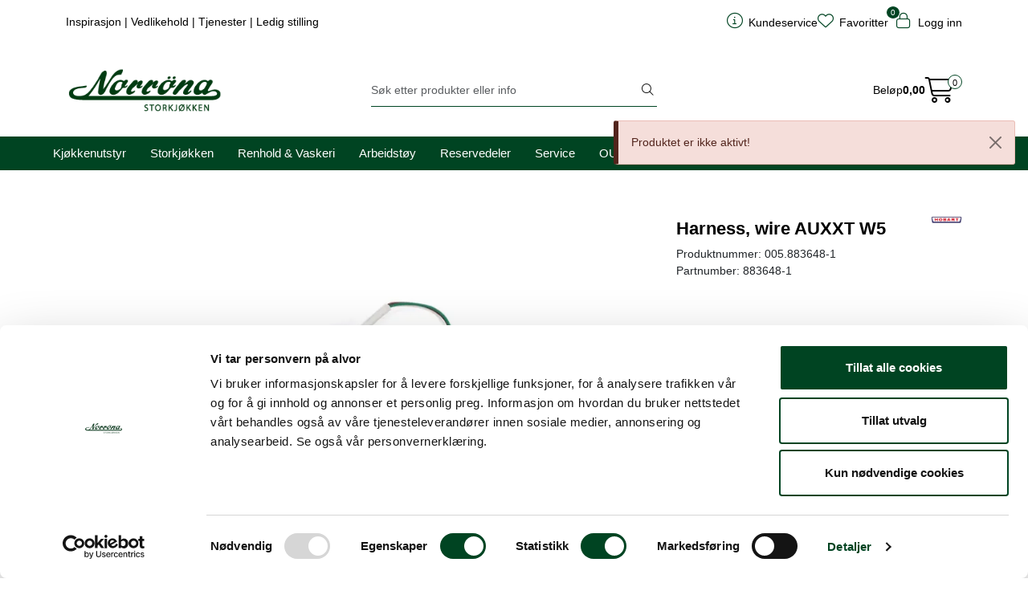

--- FILE ---
content_type: text/html;charset=UTF-8
request_url: https://www.norrona.net/harness-wire-auxxt
body_size: 29637
content:
<!DOCTYPE html>
<html lang="nb" data-bs-theme="light">
<head>
             
<!-- START /modules/meta -->
<title>Harness, wire AUXXT W5 Norrøna Storkjøkken</title>
<meta name="generator" content="Gurusoft Ecommerce">
<meta name="viewport" content="width=device-width, initial-scale=1.0">
<meta http-equiv="content-type" content="text/html; charset=UTF-8">
<meta http-equiv="X-UA-Compatible" content="IE=edge">

<meta name="description" content="Spørsmål? Kontakt deler@norrona.net">
<meta name="keywords" content="del reserve reservedel sparepart">

<meta name="robots" content="index,follow">


<meta name="google" content="notranslate">

<meta property="og:site_name" content="Norrøna Storkjøkken">
<meta property="og:title" content="Harness, wire AUXXT W5 Norrøna Storkjøkken">
<meta property="og:type" content="product">
<meta property="og:description" content="Spørsmål? Kontakt deler@norrona.net">
<meta property="og:image" content="https://res.cloudinary.com/norronastorkjokken/image/upload/d_standard_placeholder.png,f_auto,q_auto/p_005.883648-1_default_1">
<meta property="og:image:url" content="https://res.cloudinary.com/norronastorkjokken/image/upload/d_standard_placeholder.png,f_auto,q_auto/p_005.883648-1_default_1">
<meta property="og:image:secure_url" content="https://res.cloudinary.com/norronastorkjokken/image/upload/d_standard_placeholder.png,f_auto,q_auto/p_005.883648-1_default_1">

<!-- END /modules/meta -->

             
<!-- START /modules/includes-head -->

         
<!-- START /modules/components/favicon -->

<link rel="icon" type="image/png" href="https://res.cloudinary.com/norronastorkjokken/image/upload/c_limit,d_standard_placeholder.png,f_auto,h_64,q_auto,w_64/g_logo_favicon_1.png">
<link rel="apple-touch-icon" href="https://res.cloudinary.com/norronastorkjokken/image/upload/c_limit,d_standard_placeholder.png,f_auto,h_180,q_auto,w_180/g_logo_favicon_1.png">

<!-- END /modules/components/favicon -->



    
    
<link href="/themes/stylesheet/fontawesome/css/fontawesome.min.css?v=202509180640" rel="stylesheet preload" as="style">
<link href="/themes/stylesheet/fontawesome/css/solid.min.css?v=202509180640" rel="stylesheet preload" as="style">
<link href="/themes/stylesheet/fontawesome/css/light.min.css?v=202509180640" rel="stylesheet preload" as="style">
<link href="/themes/stylesheet/fontawesome/css/brands.min.css?v=202509180640" rel="stylesheet preload" as="style">
<link href="/themes/stylesheet/fontawesome/css/v5-font-face.min.css?v=202509180640" rel="stylesheet preload" as="style">
<link href="/themes/stylesheet/owlCarousel/owl.carousel.min.css?v=202509180640" rel="stylesheet">
<link href="/themes/stylesheet/stylesheet.css" rel="stylesheet">


                    <link rel="stylesheet" href="/themes/stylesheet/fancybox/jquery.fancybox.min.css" />    

    <style>
        @media (min-width: 1200px) {
		.perks-bar:not(.perks-bar-no-space) .container {
			padding: 0;
		}
	}

a {
	text-decoration-color: #004422;
	text-decoration-thickness: 2px;
	color: #000;
}

a:hover {
	text-decoration-color: #87bb3e;
}

.table-responsive.account-order-product-table td > a {
    text-decoration: none !important;
}

p {
	letter-spacing: 0.4px;
}

.hightlight {
    background: #f5f5f5;
    padding: 2rem;
    border-left: 2px solid #87BB3E;
    box-shadow: 3px 3px 11px rgba(0, 0, 0, 0.3);
	margin-bottom:5rem;
}

/*Accordion*/

button.accordion-button {
    font-size: 0.9rem!important;
    letter-spacing: 0.4px!important;
    font-weight: bold!important;
	background: #f5f5f5;
 }

.accordion-item:hover {
    border-bottom-color: #87BB3E;
    -webkit-transition: all .15s ease-in-out;
    transition: all .15s ease-in-out;
}

.accordion-button:focus {
    -webkit-box-shadow: none;
    box-shadow: none;
}

.accordion-item {
    border: none;
    border-bottom: 2px solid #004422;
    margin-bottom: 1rem;
}

button.accordion-button:not(.collapsed) {
   background: #f5f5f5;
}

button.accordion-button:hover {
    background: #f5f5f5;
    -webkit-transition: all .15s ease-in-out;
    transition: all .15s ease-in-out;
}


/*Nytt brukersymbol*/
i.fa-light.fa-circle-user::before {
    content: "\e3d2";
}

i.fa-light.fa-user-cog.fa-lg::before {
    content: "\e3d2";
}

	.container .perks-bar .container {
		width: 100%;
	}

	.perks {
		-webkit-box-align: center;
		-ms-flex-align: center;
		align-items: center;
	}

	.perk {
		display: -webkit-box;
		display: -ms-flexbox;
		display: flex;
		-webkit-box-align: center;
		-ms-flex-align: center;
		align-items: center;
		text-decoration: none !important;
		-webkit-box-pack: center;
		-ms-flex-pack: center;
		justify-content: center;
		min-height: 65px;
	}

	.perk__content {
		display: -ms-grid;
		display: grid;
		text-align: left;
	}

	.perk__subtitle {
		font-size: 85%;
	}

	.perk:hover, .perk:active {
		text-decoration: none;
	}

	.perk__icon {
		margin-right: 15px;
		max-width: 60px;
		text-align: center;
	}


	@media (max-width: 992px) {
		.perks {
			display: -ms-grid;
			display: grid;
			grid-row-gap: 20px;
		}

		.perks > div:only-child {
			padding: 0;
		}

		.perks-bar {
			margin: 0 -15px;
			background: transparent !important;
		}

		.perks-bar > .container .perks > div {
			padding: 0;
		}

		.perk__icon {
			width: 15%;
		}

		.perk__content {
			width: 25%;
		}

		.perk__content.middle {
			text-align: center;
		}
	}

	@media (max-width: 600px) {
		.perk__content {
			width: 30%;
		}
	}

	div.Q-009__container {
		display: -webkit-box;
		display: -ms-flexbox;
		display: flex;
		-webkit-box-orient: horizontal;
		-webkit-box-direction: normal;
		-ms-flex-direction: row;
		flex-direction: row;
	}

	div.Q-009__content {
		display: -webkit-inline-box;
		display: -ms-inline-flexbox;
		display: inline-flex;
		-webkit-box-pack: justify;
		-ms-flex-pack: justify;
		justify-content: space-between;
		-webkit-box-orient: vertical;
		-webkit-box-direction: normal;
		-ms-flex-direction: column;
		flex-direction: column;
		width: 100%;
		gap: 24px;
	}

	@media (min-width: 1200px) {
		div.Q-009__content:not(:first-child):not(:last-child) {
			margin: 0 24px;
		}
	}

	div.Q-009__content > div {
		position: relative;
	}

	div.Q-009__content:not(.no-padding-bottom) {
		padding-bottom: 24px;
	}

	div.Q-009__text-container {
		display: grid;
		place-items: center;
		position: absolute;
		height: 100%;
		width: 100%;
		color: #fff;
		padding: 25px;
	}

	a.Q-009__link-container {
		display: -webkit-box;
		display: -ms-flexbox;
		display: flex;
	}

	a.Q-009__link-container:before {
		-webkit-box-shadow: 0 0 0 2px rgba(255, 255, 255, 0) inset;
		box-shadow: 0 0 0 2px rgba(255, 255, 255, 0) inset;
		content: "";
		height: 100%;
		left: 0;
		position: absolute;
		top: 0;
		-webkit-transition: all .3s ease-in-out 0s;
		-o-transition: all .3s ease-in-out 0s;
		transition: all .3s ease-in-out 0s;
		width: 100%;
		z-index: 2;
	}

	.Q-009__img {
		border-radius: .25rem;
		width: 100%;
		align-self: center;
	}

	a.Q-009__link-container:hover:before {
		-webkit-box-shadow: 0 0 0 25px rgba(255, 255, 255, 0.3) inset;
		box-shadow: 0 0 0 25px rgba(255, 255, 255, 0.3) inset;
	}

	p.Q-009__title {
		font-size: 40px;
		color: #fff;
		margin: 0;
		text-align: center;
		padding: 10px 10px 0 10px;
		border-top-left-radius: .25rem;
		border-top-right-radius: .25rem;
	}

	p.Q-009__desc {
		border-bottom-left-radius: .25rem;
		border-bottom-right-radius: .25rem;
		color: #fff;
		font-size: 20px;
		margin: 0;
		text-align: center;
		padding: 0 10px 10px 10px;
	}

	@media (max-width: 1199px) {
		div.Q-009__container {
			-webkit-box-orient: vertical;
			-webkit-box-direction: normal;
			-ms-flex-direction: column;
			flex-direction: column;
		}

		div.Q-009__content:first-child div.Q-009__image-content:not(.Q-009__two-images) {
			margin: 0 !important;
		}

		div.Q-009__content:last-child div.Q-009__image-content:not(.Q-009__two-images) {
			margin-bottom: 0 !important;
		}

		div.Q-009__content:nth-child(2) div.Q-009__two-images {
			margin-bottom: 24px;
		}

		div.Q-009__content:not(:last-child) div.Q-009__image-content {
			margin: 24px 0;
		}

		div.Q-009__content:first-child div.Q-009__two-images {
			margin-top: 0;
		}

		div.Q-009__content:last-child:not(.Q-009__one-image) div.Q-009__image-content:first-child {
			margin-bottom: 24px;
		}
	}

        :root {
	--bs-body-font-family: 'Open Sans', sans-serif;
    --bs-grid-gutter-width: 1.5rem;
    --bs-body-bg-rgb: 255, 255, 255;
	--bs-body-font-size: 0.9rem;
}


.hiddenLogin {
	display: none!important;
}

.showIfLogin {
	display: none;
}

.showLogin {
	display: block!important;
}

.top-menu-row .top-menu-row__link-menu .separator {
    margin: 0px;
}
/*Desktop meny*/

@media (min-width: 1200px) {
  .top-menu-row__link-menu {
    width: 110%;
    }
    .navbar-nav.collapse.navbar-collapse.flex-wrap.justify-content-center.align-items-center {
    flex-shrink: 0;
    }
    nav#desktop_menu > div .navbar-nav.navbar-collapse .nav-item .nav-link {
    padding: 10px 15px;
    }
	
	nav#desktop_menu > div .navbar-nav.navbar-collapse .nav-item .dropdown-menu .category-sub-menu {
	    display: block;
	    columns: 4;
    }
    .category-sub-menu-content {
    margin: 0 !important;
    }	
	nav#desktop_menu > div .navbar-nav.navbar-collapse .nav-item .dropdown-menu .category-sub-menu .category-sub-menu-content > a:hover:before, nav#desktop_menu > div .navbar-nav.navbar-collapse .nav-item .dropdown-menu .category-sub-menu .category-sub-menu-content > a:active:before, nav#desktop_menu > div .navbar-nav.navbar-collapse .nav-item .dropdown-menu .category-sub-menu .category-sub-menu-content > a:focus:before, nav#desktop_menu > div .navbar-nav.navbar-collapse .nav-item .dropdown-menu .category-sub-menu .category-sub-menu-content > a:active:focus:before {
    content: "";
    }	
	/*Fjerner desktopmeny under 1200px*/
	.d-lg-block {
    display: block !important;
}
	
  }

.dropdown-toggle::after {
	display:none
	}

#header #sticky-desktop #topbar {
    background: #fff;
    padding: 30px;
}

.large-cart .attention {
    display: none;
}

.large-cart__price {
    display: contents;
}

#header #sticky-desktop #topbar .search-bar form input, #header #sticky-desktop #topbar .search-bar form button {
    font-size: 0.9rem;
}

}
nav#desktop_menu > div .navbar-nav.navbar-collapse .nav-item {
    border-top: 1px solid #004422;
}

nav#desktop_menu > div .navbar-nav.navbar-collapse .nav-item:hover, nav#desktop_menu > div .navbar-nav.navbar-collapse .nav-item:focus {
    background-color:transparent;
}

nav#desktop_menu>div .navbar-nav.navbar-collapse .nav-item .nav-link:hover, nav#desktop_menu>div .navbar-nav.navbar-collapse .nav-item .nav-link:focus {
    background: #fff;
    color: #004422;
}

nav#desktop_menu > div .navbar-nav.navbar-collapse .nav-item .dropdown-menu .category-sub-menu .category-sub-menu-content > a:hover, nav#desktop_menu > div .navbar-nav.navbar-collapse .nav-item .dropdown-menu .category-sub-menu .category-sub-menu-content > a:active, nav#desktop_menu > div .navbar-nav.navbar-collapse .nav-item .dropdown-menu .category-sub-menu .category-sub-menu-content > a:focus, nav#desktop_menu > div .navbar-nav.navbar-collapse .nav-item .dropdown-menu .category-sub-menu .category-sub-menu-content > a:active:focus {
    color: rgba(var(--bs-body-rgb), 0.8);
    text-decoration: none;
	font-weight:bold;
	padding-left:5px;
    color: #004422;
    -webkit-transition: all .15s ease-in-out;
    transition: all .15s ease-in-out;
}

nav#desktop_menu > div .navbar-nav.navbar-collapse .nav-item .nav-link::before {
    content: "";
    position: absolute;
    bottom: -1px;
    background-color: transparent !important;
    height: 2px;
    -webkit-transition: -webkit-transform .2s ease-in-out;
    transition: -webkit-transform .2s ease-in-out;
    transition: transform .2s ease-in-out;
    transition: transform .2s ease-in-out, -webkit-transform .2s ease-in-out;
    z-index: 20;
    left: 18px;
    width: calc(100% - 36px);
    -webkit-transform: scaleX(0);
    -ms-transform: scaleX(0);
    transform: scaleX(0);
}

nav#desktop_menu > div .navbar-nav.navbar-collapse .nav-item .nav-link::before {
	    background-color: #004422 !important;
}


li.nav-item.dropdown.dropdown-xl-trigger.deeper.open {
    background-color: #fff !important;
}

li.nav-item.dropdown.dropdown-xl-trigger.deeper.open > a {
    color: #004422 !important;
}

/*Grønne ikoner toppmeny mobil*/
#header #sticky-mobile .navbar-header .mobile-nav-logo-container .nav-button i {
    color: #004422;
}

#header #sticky-mobile .navbar-header .mobile-nav-logo-container .m-float-right .m-cart a > i {
    color: #004422;
}

.favorite-quantity, .basket-quantity {
    background: #004422;
    color: #fff;
}

/*Wishlist*/
.wishlist.active .fa-solid.fa-heart {
    cursor: pointer;
    display: inline-block !important;
    color: #990000;
}

.wishlist:hover i, .wishlist:focus i, .wishlist:active i, .wishlist:active:focus i {
    color: #990000; 
}

/*Fri frakt*/
.success {
color: #fff;
border: 1px dashed #004422;
font-size: small;
padding: 10px;
background: #87bb3e;
border-radius: 8px;
display: block;
}

.attention {
background: #F39C12;
color: #fff;
font-size: small;
padding: 10px;
border-radius: 8px;
border: 1px dashed;
}

.freight-notification-basket {
    background:none;
    margin-top: 10px;
}

/*Scroll to top*/
.scrollToTop.show-scroller {
    bottom: 10px;
}

.scrollToTop {
    background: #004422;
    color: #fff;
    width: 48px;
    height: 48px;
    position: fixed;
    right: 10px;
    bottom: -45px;
    z-index: 999999;
    text-align: center;
    border-radius: 100%;
    display: -webkit-box;
    display: -ms-flexbox;
    display: flex;
    -webkit-box-align: center;
    -ms-flex-align: center;
    align-items: center;
    -webkit-box-pack: center;
    -ms-flex-pack: center;
    box-shadow: 0 4px 16px rgba(0,0,0,.15);
    justify-content: center;
    -webkit-transition: bottom .2s ease-in-out;
    transition: bottom .2s ease-in-out;
    cursor: pointer;
}

.scrollToTop:hover, .scrollToTop:focus {
    background: #004422;
    border-radius: 0px;
    -webkit-transition: bottom .2s ease-in-out;
    transition: bottom .2s ease-in-out;
}

/*Sidemeny desktop */
.sidebar .box-category li a.active:not(.filter-option):before {
    content: "";
}

.sidebar {
    font-size: 14px;
}

.sidebar .box .box-content ul li a:hover, .sidebar .box .box-content ul li a:focus {
    padding-left: 5px;
    font-weight: bold;
}

/*Q-011 modul*/
a.Q-011__link-container {
    text-decoration: none;
}

/*Forsidesegmenter*/
.forsidesegmenter {
    border: 1px solid var(--bs-light-border-subtle);
    padding: 20px;
    border-radius: var(--bs-border-radius);
    background: var(--bs-light-bg-subtle);
    height:100%;
}


.perk:hover {
    -webkit-transition: all .15s ease-in-out;
    transition: all .15s ease-in-out;
}

a.perk:hover {
    border-bottom: 2px solid #87bb3e;
}

.perk {
     -webkit-transition: all .15s ease-in-out;
    transition: all .15s ease-in-out;
	border-bottom: 2px solid rgba(0, 0, 0, 0);
}

/*WelcomeUser*/
#welcomeUser {
    background: var(--bs-light-bg-subtle);
    border: 1px solid var(--bs-light-border-subtle);
    padding: 15px;
    border-radius: var(--bs-border-radius);
    margin-bottom: 30px;
    margin-top: 10px;
    display:none;
}

#welcomeUser h1 {
    font-size: 1.5rem;
    font-weight:bold;
}

#welcomeUser a {
    text-decoration: none;
}

#welcomeUser a:hover {
    text-decoration:underline;
}

/*Hero Banner*/
.hero-image{
    display: flex;
    width: 100%;
    height: 35vh;
	min-height: 250px;
	justify-content: flex-end;
    flex-direction: column;
	padding-bottom: 50px;
    padding: 40px;
    text-decoration: none;
    background-size: cover!important;
    background-repeat:no-repeat!important;
}

.hero-image2 {
    height: 20vh;
    min-height: 200px;
    padding-top: 40px;
    padding-bottom: 20px;
}

.hero-image h1 {
    font-size: 1.5rem;
    font-weight: bold;
    letter-spacing: 1px;
    color: #fff;
    text-shadow: 1px 2px 22px rgb(13 37 61 / 100%);
}

.hero-image h2 {
    font-size: 1.2rem;
    font-weight: bold;
    letter-spacing: 1px;
    color: #fff;
    text-shadow: 1px 2px 22px rgb(13 37 61 / 100%);
}

.hero-image p {
    font-size: 1rem;
    letter-spacing: 1px;
    color: #fff;
    text-shadow: 1px 2px 22px rgb(13 37 61 / 100%);
}

.hero-text {
    text-decoration: none !important;
	color: #fff;
}

.hero-border {
	border-bottom: 2px solid #004422;
}

.btn-hero {
    --bs-btn-color: #fff;
    --bs-btn-bg: #87bb3e;
    --bs-btn-border-color: #87bb3e;
    --bs-btn-hover-color: #fff;
    --bs-btn-hover-bg: #9fcb61;
    --bs-btn-hover-border-color: #9fcb61;
    --bs-btn-focus-shadow-rgb: 92, 100, 105;
    --bs-btn-active-color: #fff;
    --bs-btn-active-bg: #9fcb61;
    --bs-btn-active-border-color: #9fcb61;
    --bs-btn-active-shadow: inset 0 3px 5px rgba(0, 0, 0, 0.125);
    min-width: 100px;
    font-size: 1rem;
	font-weight:700;
    letter-spacing: 1px;
}

.btn-hero-red {
    --bs-btn-color: #fff;
    --bs-btn-bg: rgb(221, 3, 50);
    --bs-btn-border-color: rgb(221, 3, 50);
    --bs-btn-hover-bg: rgb(105, 4, 59);
    --bs-btn-hover-border-color: rgb(105, 4, 59);
    --bs-btn-active-bg: rgb(105, 4, 59);
    --bs-btn-active-border-color: rgb(105, 4, 59);
}

/*@media (max-width: 991px) {
.hero-image {
    height: 60vh;
    }
}*/

/*Produsentrad*/
@media (min-width: 1200px) {
    .col-xl-6 {
        flex: 1;
        width: 50%;
    }
}

/*Produktvisning liste*/
.product-list .products-block .row .listItem .product-meta .warp-info .product-content-action-container .product-list-content-container .list-sku {
    display:none;
}

.product-grid .products-block .row .listItem .product-block .product-meta .warp-info .product-content-action-container .product-list-content-container .list-availability {
    display: none;
}

.product-list .products-block .row .listItem .product-meta .warp-info .product-content-action-container .product-list-content-container .list-availability .availability {
    font-size: 12px;
    display: block;
}

.product-list .availability div:empty::before {
    content: "Finnes i ulike varianter";
}

.product-list .products-block .row .listItem .product-meta .warp-info .product-content-action-container .product-list-content-container .price-flex .price > div .price-old {
    height: 15px;
}

.product-list .products-block .row .listItem .product-meta .warp-info .description {
    font-size: 12px;
}

.product-list .products-block .row .listItem .product-meta .warp-info .product-content-action-container .product-list-content-container .list-sku {
    display: block;
    font-size: 12px;
}

.product-list .products-block .row .listItem .product-meta .warp-info .product-content-action-container .product-action {
    justify-content: right;
}

.product-list .products-block .row .listItem .product-meta {
    background: var(--bs-light-bg-subtle);
}



/*Produktvisning grid*/
.product-grid .products-block .row .listItem .product-block .product-meta .warp-info .product-content-action-container .product-action .add-to-basket-in-list .button-cart:hover {
    background: #9fcb61;
    border-color: #9fcb61;
    color: #fff;
}

#productActionWrapper .product-extra .amount-btns .button-cart:hover {
    color: #fff;
}

.product-grid .products-block .row .listItem .product-block .product-meta .warp-info .product-content-action-container .product-list-content-container .price-flex .price .price-new {
        font-size: 1rem;
}

.product-grid .products-block .row .listItem .product-block .product-meta .warp-info .product-content-action-container .product-action .add-to-basket-in-list .button-cart {
    display: -webkit-inline-box;
    display: -ms-inline-flexbox;
    display: inline-flex;
    -webkit-box-align: center;
    -ms-flex-align: center;
    align-items: center;
    -webkit-box-pack: center;
    -ms-flex-pack: center;
    justify-content: center;
    height: 45px;
    width: 50px;
    background: #87bb3e;
    border-color: #87bb3e;
    color: #fff;
}

.product-grid .products-block .row .listItem .product-block .product-meta .warp-info .name a {
    text-align: center;
    font-size: 0.9rem;
	font-weight:normal;
}

.product-grid .products-block .row .listItem .product-block .product-meta .warp-info .name a:hover {
	color:#000;
}

.product-grid .products-block .row .listItem .product-block .product-meta .warp-info .name {
    border-bottom: none;
	justify-content: center;
}

.product-grid .products-block .row .listItem .product-block .image {
    background: var(--bs-light-bg-subtle);
}

.product-grid .products-block .row .listItem .product-block:hover {
    border: 1px solid #004422;
}

.product-grid .products-block .row .listItem .product-block {
    border: 1px solid var(--bs-light-border-subtle);
	background: var(--bs-light-bg-subtle);
}

.product-grid .products-block .row .listItem .product-block .product-meta {
    border: none;

}

.product-grid .products-block .row .listItem .product-block .product-meta .warp-info .product-content-action-container .product-list-content-container .contact-dealer-content .contact-dealer-button {
    color:#fff;
}

#productActionWrapper .product-extra .amount-btns .button-cart {
    color: #fff;
}

.has-old-price {
    color: #990000;
    font-weight: 700;
    letter-spacing: 1px;
}

.product-grid .products-block .row .listItem .product-block .product-meta .warp-info .product-content-action-container .product-list-content-container .list-availability .availability {
    display: flex;
    font-size: 12px;
    margin-bottom: 10px;
	letter-spacing: 1px;
}

.product-grid span.availability {
    display: none!important;
}

.product-grid .availability div:empty::before {
    content: "Finnes i ulike varianter";
}

.amount-btns.not-available {
    display: block!important;
}

.price-discount:not(:empty) {
	display:block;
    background: #004422;
    color: #fff;
    font-size: 0.9rem;
    letter-spacing: 1px;
	width: 100px;
    text-align: center;
}

.product-grid .price-discount:not(:empty) {
	display:inline-grid!important;
	width: 80px!important;
    top: -106px!important;
    left: -10px!important;
    position: absolute!important;
}

.product-grid .products-block .row .listItem .product-block .product-meta .warp-info .product-content-action-container .product-list-content-container .price-flex .price .price-old {
    display: block;
    height: 15px;
}

/*Produktvisning liste*/

.product-list .products-block .row .listItem .image {
   background: var(--bs-light-bg-subtle);
}

.product-list .products-block .row .listItem .product-block {
    background: var(--bs-light-bg-subtle);
}

.product-list .products-block .row .listItem .product-meta .warp-info .product-content-action-container .product-list-content-container {
    display: block;
}

.product-list .products-block .row .listItem .product-meta .warp-info .product-content-action-container .product-action .add-to-basket-in-list .button-cart {
    background: #87bb3e;
    border-color: #87bb3e;
    color: #fff;
}

.product-list .products-block .row .listItem .product-meta .warp-info .product-content-action-container .product-action .add-to-basket-in-list .button-cart:hover {
    background: #9fcb61;
    border-color: #9fcb61;
    color: #fff;
}

.product-list .products-block .row .listItem .product-block .product-meta .warp-info .product-content-action-container .product-list-content-container .contact-dealer-content .contact-dealer-button {
    background: #859EB2;
    border-color: #859EB2;
    color: #fff;
}

.product-list .products-block .row .listItem .product-block .product-meta .warp-info .product-content-action-container .product-list-content-container .contact-dealer-content .contact-dealer-button:hover {
    background: #a4b7c6;
    border-color: #a4b7c6;
}

/*Vis mer*/
button.col-lg-3.col-sm-4.col-12.btn.btn-lg.btn-primary, button.col-lg-4.col-md-6.col-sm-8.col-12.btn.btn-lg.btn-primary {
    width: 100%;
    margin-bottom: 40px;
    box-shadow: rgba(0, 0, 0, 0.15) 0px 6px 18px 0px;
    border-radius: 20px;
    margin-top: 40px;
    --bs-btn-color: #fff;
    --bs-btn-bg: #87bb3e;
    --bs-btn-border-color: #87bb3e;
    --bs-btn-hover-color: #fff;
    --bs-btn-hover-bg: #9fcb61;
    --bs-btn-hover-border-color: #9fcb61;
    --bs-btn-active-color: #fff;
    --bs-btn-active-bg: #9fcb61;
    --bs-btn-active-border-color: #9fcb61;
    --bs-btn-disabled-color: #fff;
    --bs-btn-disabled-bg: #9fcb61;
    --bs-btn-disabled-border-color: #9fcb61;
	border-bottom: none;
    font-size: 1.2rem;
}

/*Kontakt for pris*/
.product-grid .products-block .row .listItem .product-block .product-meta .warp-info .product-content-action-container .product-list-content-container .contact-dealer-content .contact-dealer-button {
    font-size: 0.9rem;
    width: 100%;
    position: relative;
    top: 0px;
}

.product-grid .products-block .row .listItem .product-block .product-meta .warp-info .product-content-action-container .product-list-content-container .contact-dealer-content .contact-dealer-button span {
    display: block;
	margin: 0 !important;
}

button.col-12.btn.btn-outline-primary.contact-dealer-button {
    margin: 0px !important;
}

i.fas.fa-envelope-open {
    display: none;
}

form#product-detail-contact-form .btn.btn-primary {
    --bs-btn-color: #fff;
    --bs-btn-bg: #87bb3e;
    --bs-btn-hover-color: #fff;
    --bs-btn-hover-bg: #9fcb61;
    --bs-btn-focus-shadow-rgb: 92, 100, 105;
    --bs-btn-active-color: #fff;
    --bs-btn-active-bg: #9fcb61;
    --bs-btn-active-border-color: #9fcb61;
    --bs-btn-active-shadow: inset 0 3px 5px rgba(0, 0, 0, 0.125);
    border: none;
}


/*Filter*/
.form-select {
    font-size: 0.8rem;
}

.product-filter {
    background: var(--bs-light-bg-subtle);
    border: 1px solid var(--bs-light-border-subtle);
    padding: 10px;
    border-radius: var(--bs-border-radius);
	font-size: 0.8rem;
    letter-spacing: 1.5px;

}

.search-facet-groups {
    background: var(--bs-light-bg-subtle);
    border: 1px solid var(--bs-light-border-subtle);
    padding: 10px;
    border-radius: var(--bs-border-radius);
    margin-bottom: 10px;
}

.search-facet-groups .dropdown-search-facets .search-facet-group .dropdown-toggle {
    font-size: 0.8rem;
	letter-spacing: 1.5px;
}

.search-facet-groups .dropdown-search-facets .search-facet-group ul.dropdown-menu > li .dropdown-item {
    font-size: 0.8rem;
	letter-spacing: 1px;
}

.search-facet-groups .dropdown-search-facets .search-facet-group ul.dropdown-menu > li input {
    font-size: 0.8rem;
    letter-spacing: 1px;
}

.search-facet-groups .selected-search-facets .badge {
    letter-spacing: 0.5px;
}

.search-facet-groups #offcanvas-search-facets .accordion-search-facets .accordion-button .has-filtered-facet {
    background: #004422;
}

.search-facet-groups .facet-groups-title h4 {
    font-size: 1.1rem;
    letter-spacing: 1.5px;
}

.search-facet-groups .facet-groups-title span {
    font-size: 0.9rem;
    letter-spacing: 0.5px;
}

button#offcanvas-search-facets-btn {
    background: #004422 !important;
    color: #fff;
	font-size: 0.8rem;
}

button#offcanvas-search-facets-btn:hover {
    background-color: rgba(0, 68, 34, 0.8)!important;
    -webkit-transition: all .15s ease-in-out;
    transition: all .15s ease-in-out;
}

/*Søkeresultat*/

#search-wrapper > h1.mt-4.text-center {
    font-size: 1.4rem;
    font-weight: bold;
    letter-spacing: 0.5px;
}

.nav-pills .nav-link.active, .nav-pills .show > .nav-link {
    color: #000;
    border-bottom: 2px solid #87BB3E;
	background-color: #fff;
}

.nav-pills .nav-link {
    border-radius: var(--bs-nav-pills-border-radius);
    border-bottom: 2px solid #004422;
    font-size: 0.9rem;
    letter-spacing: 1.5px;
    color: #000;
}

#search-wrapper > .search-facet-groups .facet-groups-title, #search-wrapper >.search-facet-groups .dropdown-search-facets, #search-wrapper > .search-facet-groups .selected-search-facets{
	justify-content: center;
}

#search-wrapper > .search-facet-groups {
    background: none;
    border: none;
}



th.h5 {
    font-size: 0.9rem;
    font-weight: bold;
}

.table>thead>tr>th {
    vertical-align: bottom;
    border-bottom: 2px solid var(--bs-light-border-subtle);
}



/*Tillegsinfo produkt*/
.addInfo i {
    float: left;
    padding-right: 10px;
    color: #004422;
}

.addInfo {
    width: 50%;
    padding: 8px;
    background: var(--bs-light-bg-subtle);
    border: 1px solid var(--bs-light-border-subtle);
    border-radius: var(--bs-border-radius);
	display: inline-grid;
}

.clothingAddInfo {
    padding: 8px;
    background: var(--bs-light-bg-subtle);
    border: 1px solid var(--bs-light-border-subtle);
    border-radius: var(--bs-border-radius);
}

.clothingAddInfo i {
    float: left;
    padding-right: 10px;
    color: #004422;
}

.additionalProductInfo {
    display: flex;
	margin-top: 25px;
}


.addInfoGutter {
    margin: 10px;
}



/*Handlevogn*/
.outstock {
    color: #F39C12!important;
    display: inline-flex!important;
}

#basket-wrapper .basket-table .cart-info .pav-shop-cart td.name a {
    color: var(--bs-heading-color);
}

a.col-xxl-2.col-xl-3.col-lg-4.col-12.btn.btn-lg.btn-link.text-dark {
    border-bottom: 2px solid #f5f5f5;
    color: #000;
    text-decoration: none;
    background: #f5f5f5;
}

a.col-xxl-2.col-xl-3.col-lg-4.col-12.btn.btn-lg.btn-link.text-dark:hover {
	border-bottom-color: #87BB3E
}


table.pav-shop-cart .price-discount {
    float: left;
    display: inline-grid !important;
    width: 60px;
}

#basket-wrapper .basket-table .cart-info .pav-shop-cart td.name .vendor, #basket-wrapper .basket-table-sales .cart-info .pav-shop-cart td.name .vendor, #account-basket-wrapper .basket-table .cart-info .pav-shop-cart td.name .vendor, #account-basket-wrapper .basket-table-sales .cart-info .pav-shop-cart td.name .vendor, #account-offer-wrapper .basket-table .cart-info .pav-shop-cart td.name .vendor, #account-offer-wrapper .basket-table-sales .cart-info .pav-shop-cart td.name .vendor, #account-sales-seller-offer-wrapper .basket-table .cart-info .pav-shop-cart td.name .vendor, #account-sales-seller-offer-wrapper .basket-table-sales .cart-info .pav-shop-cart td.name .vendor {
    display: none !important;
}

@media (min-width: 768px) {
 td.image {
    display: none;
}
.mt-4 {
    font-size: 0.9rem;
}

#basket-wrapper .price-old:not(:empty)::before {
    display:none;
}

table.pav-shop-cart .price-discount {
    display:none;
}

#basket-wrapper .basket-table .cart-info .pav-shop-cart td.name a, #basket-wrapper .basket-table-sales .cart-info .pav-shop-cart td.name a, #account-basket-wrapper .basket-table .cart-info .pav-shop-cart td.name a, #account-basket-wrapper .basket-table-sales .cart-info .pav-shop-cart td.name a, #account-offer-wrapper .basket-table .cart-info .pav-shop-cart td.name a, #account-offer-wrapper .basket-table-sales .cart-info .pav-shop-cart td.name a, #account-sales-seller-offer-wrapper .basket-table .cart-info .pav-shop-cart td.name a, #account-sales-seller-offer-wrapper .basket-table-sales .cart-info .pav-shop-cart td.name a {
    font-size: 1rem;
}

#basket-wrapper .basket-table .cart-info .pav-shop-cart td.quantity input, #basket-wrapper .basket-table .cart-info .pav-shop-cart td input[name="quantity"], #basket-wrapper .basket-table-sales .cart-info .pav-shop-cart td.quantity input, #basket-wrapper .basket-table-sales .cart-info .pav-shop-cart td input[name="quantity"], #account-basket-wrapper .basket-table .cart-info .pav-shop-cart td.quantity input, #account-basket-wrapper .basket-table .cart-info .pav-shop-cart td input[name="quantity"], #account-basket-wrapper .basket-table-sales .cart-info .pav-shop-cart td.quantity input, #account-basket-wrapper .basket-table-sales .cart-info .pav-shop-cart td input[name="quantity"], #account-offer-wrapper .basket-table .cart-info .pav-shop-cart td.quantity input, #account-offer-wrapper .basket-table .cart-info .pav-shop-cart td input[name="quantity"], #account-offer-wrapper .basket-table-sales .cart-info .pav-shop-cart td.quantity input, #account-offer-wrapper .basket-table-sales .cart-info .pav-shop-cart td input[name="quantity"], #account-sales-seller-offer-wrapper .basket-table .cart-info .pav-shop-cart td.quantity input, #account-sales-seller-offer-wrapper .basket-table .cart-info .pav-shop-cart td input[name="quantity"], #account-sales-seller-offer-wrapper .basket-table-sales .cart-info .pav-shop-cart td.quantity input, #account-sales-seller-offer-wrapper .basket-table-sales .cart-info .pav-shop-cart td input[name="quantity"] {
    font-size: 0.8rem;
    padding: 0px;
}

#basket-wrapper .basket-table .cart-info .pav-shop-cart td.quantity, #basket-wrapper .basket-table-sales .cart-info .pav-shop-cart td.quantity, #account-basket-wrapper .basket-table .cart-info .pav-shop-cart td.quantity, #account-basket-wrapper .basket-table-sales .cart-info .pav-shop-cart td.quantity, #account-offer-wrapper .basket-table .cart-info .pav-shop-cart td.quantity, #account-offer-wrapper .basket-table-sales .cart-info .pav-shop-cart td.quantity, #account-sales-seller-offer-wrapper .basket-table .cart-info .pav-shop-cart td.quantity, #account-sales-seller-offer-wrapper .basket-table-sales .cart-info .pav-shop-cart td.quantity {
    width: 115px;
}

}

@media (max-width: 767.98px) {

	#basket-wrapper .basket-table .cart-info .pav-shop-cart td, #basket-wrapper .basket-table-sales .cart-info .pav-shop-cart td, #account-basket-wrapper .basket-table .cart-info .pav-shop-cart td, #account-basket-wrapper .basket-table-sales .cart-info .pav-shop-cart td, #account-offer-wrapper .basket-table .cart-info .pav-shop-cart td, #account-offer-wrapper .basket-table-sales .cart-info .pav-shop-cart td, #account-sales-seller-offer-wrapper .basket-table .cart-info .pav-shop-cart td, #account-sales-seller-offer-wrapper .basket-table-sales .cart-info .pav-shop-cart td {
		display: inline-grid !important;
	}

	 #basket-wrapper .basket-table .cart-info .pav-shop-cart td.name a, #basket-wrapper .basket-table-sales .cart-info .pav-shop-cart td.name a, #account-basket-wrapper .basket-table .cart-info .pav-shop-cart td.name a, #account-basket-wrapper .basket-table-sales .cart-info .pav-shop-cart td.name a, #account-offer-wrapper .basket-table .cart-info .pav-shop-cart td.name a, #account-offer-wrapper .basket-table-sales .cart-info .pav-shop-cart td.name a, #account-sales-seller-offer-wrapper .basket-table .cart-info .pav-shop-cart td.name a, #account-sales-seller-offer-wrapper .basket-table-sales .cart-info .pav-shop-cart td.name a {
        font-size: 1rem;
    }

    .mt-4 {
    	font-size: 0.9rem;
    }

	#basket-wrapper .basket-table .cart-info .pav-shop-cart td.image, #basket-wrapper .basket-table-sales .cart-info .pav-shop-cart td.image, #account-basket-wrapper .basket-table .cart-info .pav-shop-cart td.image, #account-basket-wrapper .basket-table-sales .cart-info .pav-shop-cart td.image, #account-offer-wrapper .basket-table .cart-info .pav-shop-cart td.image, #account-offer-wrapper .basket-table-sales .cart-info .pav-shop-cart td.image, #account-sales-seller-offer-wrapper .basket-table .cart-info .pav-shop-cart td.image, #account-sales-seller-offer-wrapper .basket-table-sales .cart-info .pav-shop-cart td.image {
		width:100%!important;
	}

	#basket-wrapper .basket-table .cart-info .pav-shop-cart td, #basket-wrapper .basket-table-sales .cart-info .pav-shop-cart td, #account-basket-wrapper .basket-table .cart-info .pav-shop-cart td, #account-basket-wrapper .basket-table-sales .cart-info .pav-shop-cart td, #account-offer-wrapper .basket-table .cart-info .pav-shop-cart td, #account-offer-wrapper .basket-table-sales .cart-info .pav-shop-cart td, #account-sales-seller-offer-wrapper .basket-table .cart-info .pav-shop-cart td, #account-sales-seller-offer-wrapper .basket-table-sales .cart-info .pav-shop-cart td.name {
        width: 100% !important;
	}
	
	.pav-shop-cart td.price {
        border: 0px !important;
	}

	#basket-wrapper .basket-table .cart-info .pav-shop-cart td.quantity, #basket-wrapper .basket-table-sales .cart-info .pav-shop-cart td.quantity, #account-basket-wrapper .basket-table .cart-info .pav-shop-cart td.quantity, #account-basket-wrapper .basket-table-sales .cart-info .pav-shop-cart td.quantity, #account-offer-wrapper .basket-table .cart-info .pav-shop-cart td.quantity, #account-offer-wrapper .basket-table-sales .cart-info .pav-shop-cart td.quantity, #account-sales-seller-offer-wrapper .basket-table .cart-info .pav-shop-cart td.quantity, #account-sales-seller-offer-wrapper .basket-table-sales .cart-info .pav-shop-cart td.quantity {
		width: 150px!important;
		vertical-align: top;
		border-right: 0px;
	}

	#basket-wrapper .basket-table .cart-info .pav-shop-cart td.total, #basket-wrapper .basket-table .cart-info .pav-shop-cart td.price, #basket-wrapper .basket-table-sales .cart-info .pav-shop-cart td.total, #basket-wrapper .basket-table-sales .cart-info .pav-shop-cart td.price, #account-basket-wrapper .basket-table .cart-info .pav-shop-cart td.total, #account-basket-wrapper .basket-table .cart-info .pav-shop-cart td.price, #account-basket-wrapper .basket-table-sales .cart-info .pav-shop-cart td.total, #account-basket-wrapper .basket-table-sales .cart-info .pav-shop-cart td.price, #account-offer-wrapper .basket-table .cart-info .pav-shop-cart td.total, #account-offer-wrapper .basket-table .cart-info .pav-shop-cart td.price, #account-offer-wrapper .basket-table-sales .cart-info .pav-shop-cart td.total, #account-offer-wrapper .basket-table-sales .cart-info .pav-shop-cart td.price, #account-sales-seller-offer-wrapper .basket-table .cart-info .pav-shop-cart td.total, #account-sales-seller-offer-wrapper .basket-table .cart-info .pav-shop-cart td.price, #account-sales-seller-offer-wrapper .basket-table-sales .cart-info .pav-shop-cart td.total, #account-sales-seller-offer-wrapper .basket-table-sales .cart-info .pav-shop-cart td.price {
		width: 100px!important;
	}

	#basket-wrapper .basket-table .cart-info .pav-shop-cart td.total, #basket-wrapper .basket-table-sales .cart-info .pav-shop-cart td.total, #account-basket-wrapper .basket-table .cart-info .pav-shop-cart td.total, #account-basket-wrapper .basket-table-sales .cart-info .pav-shop-cart td.total, #account-offer-wrapper .basket-table .cart-info .pav-shop-cart td.total, #account-offer-wrapper .basket-table-sales .cart-info .pav-shop-cart td.total, #account-sales-seller-offer-wrapper .basket-table .cart-info .pav-shop-cart td.total, #account-sales-seller-offer-wrapper .basket-table-sales .cart-info .pav-shop-cart td.total {
		float:right;
		border-left:0px;
	}

	#basket-wrapper .basket-table .cart-info .pav-shop-cart td:last-child, #basket-wrapper .basket-table-sales .cart-info .pav-shop-cart td:last-child, #account-basket-wrapper .basket-table .cart-info .pav-shop-cart td:last-child, #account-basket-wrapper .basket-table-sales .cart-info .pav-shop-cart td:last-child, #account-offer-wrapper .basket-table .cart-info .pav-shop-cart td:last-child, #account-offer-wrapper .basket-table-sales .cart-info .pav-shop-cart td:last-child, #account-sales-seller-offer-wrapper .basket-table .cart-info .pav-shop-cart td:last-child, #account-sales-seller-offer-wrapper .basket-table-sales .cart-info .pav-shop-cart td:last-child {
		justify-content: right;
	}

    table.pav-shop-cart td.name::before {
      display:none!important;
    }

    table.pav-shop-cart .price-discount {
        display:none!important;
    }
	
	table.pav-shop-cart .price-old:not(:empty)::before {
    	display:none;
	}

}


/*Skaffevare*/

.onDemand-form {
        margin-top: 1rem;
        padding: 10px;
        background: var(--bs-light-bg-subtle);
        border: 1px solid var(--bs-light-border-subtle);
        border-radius: var(--bs-border-radius);
    }

.onDemand-form > h4 {
    font-size: 1rem!important;
}


button.btn.btn-default {
    border: 1px solid #004422;
    color: #004422;
}

button.btn.btn-default:hover {
    background: #004422;
    color: #fff;
}


/*Checkout*/

.row.checkout-doc.mb-4.text-center .col-12 {
    text-align: left;
    background: #fff;
    padding: 16px;
    border-width: 1px !important;
    border-color: var(--bs-border-color) !important;
    margin: 10px;
    font-size: 0.9rem !important;
}

.checkout-h2::before, #checkout-wrapper #checkoutForm > * > *:not(.no-padding) h2::before, #checkout-klarna-wrapper #checkoutForm > * > *:not(.no-padding) h2::before, #checkout-vipps-wrapper #checkoutForm > * > *:not(.no-padding) h2::before, #checkout-nets-easy-wrapper #checkoutForm > * > *:not(.no-padding) h2::before, #checkout-wrapper #checkoutForm > * #checkoutInformationAnonymousWrapper > * h2::before, #checkout-klarna-wrapper #checkoutForm > * #checkoutInformationAnonymousWrapper > * h2::before, #checkout-vipps-wrapper #checkoutForm > * #checkoutInformationAnonymousWrapper > * h2::before, #checkout-nets-easy-wrapper #checkoutForm > * #checkoutInformationAnonymousWrapper > * h2::before {
    background: #004422;
    color: #fff;
}

#columns.checkout-columns {
    background: #fff;
}

#checkout-wrapper .alert:is(.alert-light), #checkout-klarna-wrapper .alert:is(.alert-light), #checkout-vipps-wrapper .alert:is(.alert-light), #checkout-nets-easy-wrapper .alert:is(.alert-light), #login .alert:is(.alert-light), #register .alert:is(.alert-light), #forgotten-password-wrapper .alert:is(.alert-light), #success-wrapper .alert:is(.alert-light), #success-klarna-wrapper .alert:is(.alert-light), #payment-failed-wrapper .alert:is(.alert-light) {
    border-width: 1px !important;
    border-color: var(--bs-border-color) !important;
}

#checkoutAmountsWrapper {
    --bs-alert-bg: none;
    --bs-alert-border-color: none;
    border: solid 1px;
    padding: var(--bs-alert-padding-y) var(--bs-alert-padding-x) !important;
    background: var(--bs-light-bg-subtle);
}

div#checkoutTableWrapper {
    display: none;
}

div#checkoutButtonWrapper {
    margin: 50px 50px;
}

form#checkoutForm {
    font-size: 0.9rem;
}

table.table.table-sm.table-borderless.w-50.mx-auto {
    width: 100% !important;
}

#anskafrakt:not(.show) {
	display:none;
}

/*Innlogging*/
#login h1 {
    order: 1;
}

#login .form-container {
    order: 2;
}

#login .form-container.p-0 {
    order: 3;
    text-align: center;
    padding: 8px !important;
    background: var(--bs-light-bg-subtle);
    border: 1px solid var(--bs-light-border-subtle);
    font-size: 0.9rem;
}

#login span.mt-4.no-user-link {
    order: 4;
    display:none;
}

#login .mb-4.d-flex.gap-4 {
    order: 5;
}

#login a.btn.btn-outline-primary {
    font-size: 0.9rem;
}



/*Knapper*/
/*.btn.btn-primary {
    --bs-btn-color: #fff;
    --bs-btn-bg: #859EB2;
    --bs-btn-border-color: #859EB2;
    --bs-btn-hover-color: #fff;
    --bs-btn-hover-bg: #a4b7c6;
    --bs-btn-hover-border-color: #a4b7c6;
    --bs-btn-active-color: #fff;
    --bs-btn-active-bg: #a4b7c6;
    --bs-btn-active-border-color: #a4b7c6;
    --bs-btn-disabled-color: #fff;
    --bs-btn-disabled-bg: #a4b7c6;
    --bs-btn-disabled-border-color: #a4b7c6;
}*/

.btn.btn-primary {
    --bs-btn-color: #000;
    --bs-btn-bg: #f5f5f5;
    --bs-btn-border-color: #f5f5f5;
    --bs-btn-hover-color: #000;
    --bs-btn-hover-bg: #f5f5f5;
    --bs-btn-hover-border-color: #f5f5f5;
    --bs-btn-active-color: #000;
    --bs-btn-active-bg: #f5f5f5;
    --bs-btn-active-border-color: #f5f5f5;
    --bs-btn-disabled-color: #ccc;
    --bs-btn-disabled-bg: #f5f5f5;
    --bs-btn-disabled-border-color: #f5f5f5;
    border-bottom: 2px solid #004422;
    font-size: 0.9rem;
    letter-spacing: 1.5px;
}

.btn.btn-primary:hover, .btn-secondary:hover {
    border-bottom-color: #87BB3E;
}

.btn-secondary {
    --bs-btn-color: #000;
    --bs-btn-bg: #f5f5f5;
    --bs-btn-border-color: #f5f5f5;
    --bs-btn-hover-color: #000;
    --bs-btn-hover-bg: #f5f5f5;
    --bs-btn-hover-border-color: #f5f5f5;
    --bs-btn-active-color: #000;
    --bs-btn-active-bg: #f5f5f5;
    --bs-btn-active-border-color: #f5f5f5;
    --bs-btn-disabled-color: #ccc;
    --bs-btn-disabled-bg: #f5f5f5;
    --bs-btn-disabled-border-color: #f5f5f5;
    border-bottom: 2px solid #f5f5f5;
    font-size: 0.9rem;
    letter-spacing: 1.5px;
}

.btn.btn-primary:hover {
    border-bottom-color: #87BB3E;
}


.btn-success {
    --bs-btn-color: #fff;
    --bs-btn-bg: #87bb3e;
    --bs-btn-border-color: #87bb3e;
    --bs-btn-hover-color: #fff;
    --bs-btn-hover-bg: #9fcb61;
    --bs-btn-hover-border-color: #9fcb61;
    --bs-btn-focus-shadow-rgb: 106, 174, 156;
    --bs-btn-active-color: #fff;
    --bs-btn-active-bg: #9fcb61;
    --bs-btn-active-border-color: #87bb3e;
	--bs-btn-active-shadow: inset 0 3px 5px rgba(0, 0, 0, 0.125);
    --bs-btn-disabled-color: #fff;
    --bs-btn-disabled-bg: #ccc;
    --bs-btn-disabled-border-color: #ccc;
}



/*Artikler*/
.card-body {
    background: var(--bs-light-bg-subtle);
}

/*Q-001*/
.page-element-Q-001 .subcategory-card-link {
    border-bottom: 2px solid #004422;
    background-color: #F5F5F5;
	font-weight: bold;
	font-size:0.9rem;
	letter-spacing: 0.4px;
}

.page-element-Q-001 .subcategory-card-link__arrow {
    background-color: #F5f5f5 !important;
    color: #000 !important;
}

h3.subcategory-card-title {
    color: #000 !important;
	padding-top: 15px !important;
	font-size: 0.9rem !important;
	letter-spacing: 0.4px!important;
    font-weight: bold !important;
}

.subcategory-card-link__arrow {
    display: none;
}

.page-element-Q-001 .subcategory-card-link:hover {
    border-bottom: 2px solid #87bb3e;
}

a.subcategory-card-link:hover .subcategory-card-title {
    -webkit-transition: all .15s ease-in-out;
    transition: all .15s ease-in-out;
}
a.subcategory-card-link .subcategory-card-title {
    -webkit-transition: all .15s ease-in-out;
    transition: all .15s ease-in-out;
}

/*Kontakt*/

.kontaktikon{
color: #004422;
}

.kontaktinfo a:hover {
    padding-left: 5px;
    font-weight: bold;
}

.kontaktinfo a {
    font-size: 16px;
    text-decoration: none;
    line-height: 2;
}

/*Avtaleprodukt*/
a.nor-contract-price-products-page-link::before {
    content: "\f646";
    font-family: "Font Awesome 6 Pro";
    font-size: 16px;
    color: #004422;
}

a.nor-contract-price-products-page-link {
    text-transform: capitalize;
    font-weight: normal;
}

.product-label-special.nor-contract-price-label {
    opacity: 1;
    font-size: 0.9rem;
    letter-spacing: 1px;
    padding: 2px 6px;
}


span.price-old.avtale {
    display: none !important;
}

span.price-discount.avtale:empty::after {
    content: "Avtale";
    display: block;
    background: #004422;
    color: #fff;
    font-size: 0.9rem;
    letter-spacing: 1px;
    text-align: center;
    width: 80px !important;
    place-items: center;
    padding: 2px 6px;
    border-radius: 3px;
    white-space: nowrap;
}

span.price-discount.avtale:not(:empty) {
    display:none!important;
}

span.price-new.avtale {
    color: #990000;
    font-weight: 700;
    letter-spacing: 1px;
}

span.price-new.has-old-price.avtale {
    color: #000;
    font-weight: normal;
}

/*Avtaleprodukter filter*/
button.btn.btn-light.dropdown-toggle.avtale {
    font-size: 0;
    background: #004422;
    color: #fff;
}

button.btn.btn-light.dropdown-toggle.avtale::before {
    content: "Avtale";
    font-size: 0.8rem;
}


/*Handle på vegne av*/
div#relatedCompanyInfo .mb-4 h3 {
    font-size: 1.2rem;
    display: none;
}


div#relatedCompanyInfo a:before {
    content: "Gå til ";
}


div#relatedCompanyInfo a:hover {
    background-color: #9fcb61;
}

div#relatedCompanyInfo a {
    padding: 6px 12px;
    background-color: #87bb3e;
    color: #fff;
    text-decoration: none;
    font-size: 1rem;
    font-weight: 400;
    line-height: 1.5;
    border-radius: 3px;
}


/*Feilmeldinger*/
.alert-warning {
  --bs-alert-color: var(--bs-warning-text-emphasis);
  --bs-alert-bg: var(--bs-warning-bg-subtle);
  --bs-alert-border-color: var(--bs-warning-border-subtle);
  --bs-alert-link-color: var(--bs-warning-text-emphasis);
}

.alert-danger {
  --bs-alert-color: var(--bs-danger-text-emphasis);
  --bs-alert-bg: var(--bs-danger-bg-subtle);
  --bs-alert-border-color: var(--bs-danger-border-subtle);
  --bs-alert-link-color: var(--bs-danger-text-emphasis);
}

/*Footer*/

.footer {
	color: #fff;
}

h3.footer, h3.footer-link {
    font-size: 1rem;
}

.kontaktinfo, p.footer, .kontaktinfo a, .bottom-line {
	font-size: 0.8rem;
}

.some-footer {
    font-size: 20px;
    padding-right: 10px;
}

a.btn.btn-footer {
    border: 1px solid #fff;
    font-size: 0.8rem;
}


a.btn.btn-footer:hover {
    text-decoration: none !important;
    background-color: #fff;
    color: #004422 !important;
	border: 1px solid #fff;
    font-size: 0.8rem;
	font-weight: normal;
}

#footer a:hover, #footer a:focus {
	color: #fff;
}

a.footer-link:hover, a.footer-link:focus {
    text-decoration: none !important;
    padding-left: 5px !important;
    font-weight: bold !important;
}

#footer h1 li, #footer p li, #footer ul li, #footer ol li,#footer ul {
    margin-bottom: 0.5rem;
	list-style: none;
    padding-left: 0px;
    font-size: 0.8rem;
}

.bottom-line ul {
	display: flex;
	gap: 10px;
	float: inline-end;
}


#footer #powered {
   display:none;
}

#accordionMBKN1vvx {
	    --bs-accordion-bg: var(--bs-primary);
        --bs-accordion-btn-color: #fff;
        --bs-accordion-active-color: #fff;
        --bs-accordion-border-color: var(--bs-primary);
        --bs-accordion-active-bg: var(--bs-primary);
		--bs-accordion-btn-icon: url("data:image/svg+xml,%3csvg xmlns='http://www.w3.org/2000/svg' viewBox='0 0 16 16' fill='none' stroke='white' stroke-linecap='round' stroke-linejoin='round'%3e%3cpath d='M2 5L8 11L14 5'/%3e%3c/svg%3e");
		--bs-accordion-btn-active-icon: url("data:image/svg+xml,%3csvg xmlns='http://www.w3.org/2000/svg' viewBox='0 0 16 16' fill='none' stroke='white' stroke-linecap='round' stroke-linejoin='round'%3e%3cpath d='M2 5L8 11L14 5'/%3e%3c/svg%3e");
}

#accordionMBKN1vvx > .accordion-item {
    border-bottom-color: #fff;
}

#accordionMBKN1vvx .accordion-button, #accordionMBKN1vvx .accordion-button:hover, #accordionMBKN1vvx .accordion-button:not(.collapsed) {
	background: var(--bs-accordion-active-bg);
	
}


    .cookieconsent-optin-marketing, .cookieconsent-optin-preferences {
    display: none;
	}

	.cookiePlaceholder {
    display: flex;
    text-align: center;
    justify-content: center;
    align-items: center;
    height: 100%;
    flex-direction: column;
	background: #eee;
}

	.video-blocked, .map-blocked {
    font-size: 6rem;
	}

	.videoWrapper {
    background: #eee;
}
    </style>

<style>
.hidden {
    display: none!important;
}

h5 {
    font-size: 1.1rem;
    letter-spacing: 1.5px;
}



/*Highlights*/

#highlights > tbody td, #safety > tbody td {
    padding: 0.5rem;
    padding-right: 1rem;
}

#highlights .fa, #safety .fa {
    font-size: 1rem;
}

#safety img {
    max-width: 50px;
}





/* Endrer anbefalte produkter til perfekt i kombinasjon med*/
#recommendedProducts .product-related.box.bloglatest span:after {
    content: "Perfekt i kombinasjon med" "";
    visibility: visible;
}
#recommendedProducts .product-related.box.bloglatest span {
    display: grid;
    visibility: hidden;
}


#productInfoWrapper .product-detail-price .price-old:not(:empty) {
    display: block;
    color: rgba(0, 0, 0, 0.6);
    height: 20px;
    font-size: 20px;
    text-decoration: line-through;
}

/*Tillegsinfo produkt*/
.prodAddInfo i {
    float: left;
    padding-right: 10px;
    color: #004422;
}

.prodAddInfo {
    width: 100%;
    padding: 2rem 0 2rem 0;
    border-top: 1px solid var(--bs-light-border-subtle);
}

.additionalProductInfo {
    display: block;
    margin-top: 25px;
}

.deliveryAddInfo {
    padding: 2rem 0 2rem 0;
    border-top: 1px solid var(--bs-light-border-subtle);
}


.deliveryAddInfo p {
    font-size: 14px;
}

.deliveryAddInfo i {
    font-size: 1.5rem;
    float: left;
    padding-right: 10px;
}

.deliveryAddInfo .fa-truck-fast, .deliveryAddInfo .fa-sparkles, .deliveryAddInfo .fa-shield-check, .deliveryAddInfo .fa-lightbulb, .deliveryAddInfo .fa-tag, .deliveryAddInfo .fa-circle-info {
    color: #87BB3E;
}

.deliveryAddInfo .fa-truck {
    color: #F39C12;
}

#productIngressWrapper i.fa-light.fa-circle-info {
    color: #87BB3E;
    font-size: 1.5rem;
    float: left;
    padding-right: 10px;
}

#productIngressWrapper p {
    font-size: 14px;
}

/*Produktside*/
@media (min-width: 1200px) {
	#productActionWrapper .product-extra .amount-btns .button-cart {
		--bs-btn-font-size: 1rem;
	}

	#productActionWrapper .product-extra .amount-btns .product-detail .input-group > .btn, #productActionWrapper .product-extra .amount-btns .product-detail .input-group > .form-control {
    		padding: 0.5rem 0.8rem;
    		font-size: 1rem;
	}

    #productActionWrapper .product-extra .amount-btns {
        gap: 0.5rem
    }

}


.description {
    font-size: 0.9rem;
}

span.mva::before {
    content: "Pris er oppgitt ";
}

span.price-old:not(:empty)::before {
    content: "Før: ";
}

button.col-12.btn.btn-outline-primary.contact-dealer-button {
    background: #859EB2;
    border-color: #859EB2;
    color: #fff;
    --bs-btn-padding-y: 0.5rem;
    --bs-btn-padding-x: 1rem;
    --bs-btn-font-size: 1.25rem;
}

button.col-12.btn.btn-outline-primary.contact-dealer-button:hover {
    background:#a4b7c6;
    border-color: #a4b7c6;
}

button.col-12.mt-4.btn.btn-light.wishlist {
    color: #212529;
    --bs-btn-padding-y: 0.5rem;
    --bs-btn-padding-x: 1rem;
    --bs-btn-font-size: 1rem;
    --bs-btn-bg: rgb(#b2b6b8) !important;
    margin-top: 10px !important;
	background: #f5f5f5;
    border-bottom: 2px solid #f5f5f5;
}

button.col-12.mt-4.btn.btn-light.wishlist:hover {
    border-bottom-color: #87BB3E;
}


#productInfoWrapper .product-detail-price .price-new {
    font-size: 2rem;
    font-weight: 700;
}

#productInfoWrapper .product-detail-price .mva {
    font-size: 13px;
    font-weight: bold;
    display: block !important;
}

#productVariantNavigationWrapper #variantNavigation .btn.btn-outline-light {
    background: #f5f5f5;
    font-size: 0.9rem;
}

#variantNavigation button.selected {
    border: 1px solid var(--bs-btn-border-color);
    border-bottom: 2px solid #87BB3E;
}

#variantNavigation .mb-2 {
    font-weight: bold;
}


#productTabsWrapper #product-tab-nav li a {
    min-width: 160px;
    letter-spacing: 1.5px;
    border: none;
    text-align: center;
    font-size: 1.1rem;
    padding: 0;
    padding-bottom: 10px;
    color: inherit;
}

ul#product-tab-nav {
    display: flex !important;
    justify-content: left !important;
    border-bottom: 1px solid var(--bs-light-border-subtle);
}


a.btn.btn-outline-primary.active {
    background: none;
    color: inherit;
    border-radius: 0;
    border-bottom: 2px solid #87BB3E !important;
}


a.btn.btn-outline-primary:hover {
    background: none;
    color: inherit;
    border-bottom: 2px solid #87BB3E !important;
    border-radius: 0;
	transition: none;
    -webkit-transition: none;
}


div#tab-description {
    width: 100%;
    padding: 8px;
    float: left;
    padding-right: 20px;
    font-size: 0.9rem;
}




.box-heading {
    font-size: 1.1rem !important;
    letter-spacing: 1.5px;
}


.show-more, .show-less {
    font-size: 1rem;
    text-underline-offset: 10px;
    border-bottom: 2px solid #004422;
}

.show-more:hover, .show-less:hover {
    border-bottom: 2px solid #87bb3e;
}

#moretexttoggle {
    display: none;
}

.show-less {
    display: none;
    position: relative;
    bottom: 200px;
}

.show-more {
    position: relative;
    top: -200px;
}


#moretexttoggle:checked ~ #description-expandable {
    max-height: 3000px;
}

#moretexttoggle:checked ~ .show-more {
    display: none;
}

#moretexttoggle:checked ~ .show-less {
    display: inline-block;
}

.fademore {
    top: -200px;
    height: 200px;
    position: relative;
    background: linear-gradient(rgba(0, 0, 0, 0), rgba(255, 255, 255, 1));
    transition: all .15s ease-in-out;
}

#description-expandable {
    max-height: 200px;
    overflow: hidden;
    transition: max-height .5s ease-in-out;
}

#moretexttoggle:checked ~ .fademore {
    visibility:hidden;
}

div#tab-specs:not(.show), div#VismaDocs:not(.show), button.infoHeader:not(.show), #clothingAddInfo:not(.show), #knifeAddInfo:not(.show), #clothingAddInfoSmallScreen:not(.show), #knifeAddInfoSmallScreen:not(.show), .deliveryAddInfo:not(.show), .iSign:not(.show){
        display: none;
    }


#tab-accessories .box-heading {
    display: none;
}

td.alignright {
    text-align: right;
}


@media (max-width: 1199px) {
    
    .additionalProductInfoSmallScreen {
        display: block;
    }

    .additionalProductInfo {
        display: none;
    }
    
    #row_2 .col-xl-7 {
        order: 2;
    }

}


@media (min-width: 1500px) {
    
        .gap-xl-4 {
        gap: 1.5rem !important;
    }

}

@media (max-width: 768px) {
    
    a.btn.btn-outline-primary:hover:after {
        content: " \e3d2";
        font-family: 'Font Awesome 6 Pro';
        color: #87BB3E;
    }

}


@media (min-width: 992px) {
    #highlights > tbody, #safety > tbody {
    display: block;
    columns: 1;
    column-fill: auto;
        }
    
    #safety > tbody {
    columns: 1;
        }
    
  }

@media (min-width: 1200px) {
    .gap-xl-4 {
        gap: 0 !important;
    }

    .h3 {
        font-size: 1.4rem;
        font-weight: bold;
    }
}
</style>

<!-- END /includes/stylesheet/product.vm -->
             
<!-- START /modules/includes-head-custom -->


<!-- END /modules/includes-head-custom -->

    </head>
<body >
             
<!-- START /modules/components/skip-to-main-content -->

<a id="skip-main" class="btn btn-primary visually-hidden-focusable" href="#columns">Skip to main content</a>

<!-- END /modules/components/skip-to-main-content -->

             
    <main id="page">

        <!--[if lt IE 7]>
        <p class="chromeframe">You are using an <strong>outdated</strong> browser. Please <a href="http://browsehappy.com/">upgrade your browser</a> or <a href="http://www.google.com/chromeframe/?redirect=true">activate Google Chrome Frame</a> to improve your experience.</p>
        <![endif]-->

                        
        
                 
<!-- START /modules/components/scroll-to-top -->

<div class="scrollToTop">
    <div id="back-text">
        <span>Til toppen</span>
    </div>

    <i class="fa-light fa-angle-up" aria-hidden="true"></i>
</div>

<!-- END /modules/components/scroll-to-top -->
                 
<!-- START /modules/components/top-menu-admin -->

<div data-ajax_target="top-admin-menu" data-entity-type="product" data-entity-id="21371" data-edit="" ></div>

<!-- END /modules/components/top-menu-admin -->
                 
<!-- START /modules/components/announcement-bar -->


<!-- END /modules/components/announcement-bar -->
                 
<!-- START /modules/components/top-menu -->

<div class="d-none d-lg-block top-menu-row">
    <div class="container">
        <div class="row align-items-center">
            <div class="col-4 col-xl-4">                 <div class="top-menu-row__link-menu">
                             
<!-- START /modules/components/top-links -->

    <a href="/inspirasjon" target="_self">
                Inspirasjon
    </a>

    	    <span class="separator">|</span>
        <a href="/vedlikehold" target="_self">
                Vedlikehold
    </a>

    	    <span class="separator">|</span>
        <a href="/tjenester" target="_self">
                Tjenester
    </a>

    	    <span class="separator">|</span>
        <a href="/ledig-stilling" target="_self">
                Ledig stilling
    </a>

    
<!-- END /modules/components/top-links -->
                </div>
            </div>

                        <div class="col-4 col-xl-4 text-center">
                            </div>
            
            <div class="col-4 col-xl-4">                 <div class="top-menu-row__icon-menu">
                             
<!-- START /modules/components/locale-button-desktop -->


<!-- END /modules/components/locale-button-desktop -->

                                                             
                             
<!-- START /modules/components/info-button-desktop -->

    <div class="info-button-desktop">
                <a href="kundeservice">
            <i class="fa-light fa-circle-info" aria-hidden="true"></i>
            <span class="d-none d-xl-inline-block">Kundeservice</span>
        </a>
    </div>

<!-- END /modules/components/info-button-desktop -->
                             
<!-- START /modules/components/favorite-button-desktop -->

    <div class="favorite-button-desktop">
        <span class="favorite-quantity" data-ajax_target="favorites-size">
                    </span>

        <a href="favorites" class="favorite-userbutton">
            <i class="fa-light fa-heart" aria-hidden="true"></i>
            <span class="d-none d-xl-inline-block">Favoritter</span>
        </a>
    </div>

<!-- END /modules/components/favorite-button-desktop -->
                             
<!-- START /modules/components/user-button-desktop -->

<div class="user-button-desktop">
			<a href="login">
			<i class="fa-light fa-lock" aria-hidden="true"></i>
			<span class="d-none d-xl-inline-block">Logg inn</span>
		</a>
	</div>

<!-- END /modules/components/user-button-desktop -->
                </div>
            </div>
        </div>
    </div>
</div>

<!-- END /modules/components/user-button-desktop -->

                 
<!-- START /modules/header -->

<header id="header" class="sticky-top">
    <div id="sticky-desktop" class="d-none d-lg-block">
                 
<!-- START /modules/components/header-desktop -->

<div id="topbar">
    <div class="desktop d-none d-lg-block">
        <div class="container">
            <div class="row align-items-center">
                <div class="col-lg-4 col-xl-4">
                             
<!-- START /modules/components/header-desktop-logo -->

<div id="logo-theme">
    <a class="d-flex" href="/"><img src="https://res.cloudinary.com/norronastorkjokken/image/upload/d_standard_placeholder.png,f_auto,q_auto/g_logo_default_1" class="img-fluid" alt="Norrøna Storkjøkken" height="55" itemprop="logo"></a>
</div>

<!-- END /modules/components/header-desktop-logo -->
                </div>

                <div class="col-lg-5 col-xl-4">
                             
<!-- START /modules/components/header-desktop-search -->

<div class="search-bar" itemscope itemtype="http://schema.org/WebSite">
    <meta itemprop="url" content="https://www.norrona.net">
    <form action="search" method="get" accept-charset="UTF-8" itemprop="potentialAction" itemscope itemtype="http://schema.org/SearchAction">
        <meta itemprop="target" content="https://www.norrona.net/search?action=search&q={q}">
        <input type="hidden" name="action" value="search">

        <div class="input-group">
            <input type="text" name="q" placeholder="Søk etter produkter eller info" class="suggest form-control" aria-label="Søk" required itemprop="query-input" autocomplete="off" data-action="incremental-search" data-content-target="incremental-search-desktop">
            <button class="btn button-search" type="submit" aria-label="Søk">
                <i class="fa-light fa-magnifying-glass" aria-hidden="true"></i>
                <i class="fa-light fa-spinner-third fa-spin" hidden aria-hidden="true"></i>
            </button>
        </div>
    </form>
    <div class="incremental-search-content desktop" data-content="incremental-search-desktop"></div>
</div>

<!-- END /modules/components/header-desktop-search -->
                </div>

                <div class="col-lg-3 col-xl-4">
                    <div class="basket-button-desktop">
                                 
<!-- START /modules/components/basket-button-desktop -->

<div class="large-cart">
                <div class="container freight-notification"></div>
            <div class="large-cart__price">
        Beløp
        <span class="large-cart__price-amount" data-ajax_target="basket-amount"></span>
    </div>
    <div class="large-cart__icon">
        <div class="large-cart__amount" data-ajax_target="basket-size"></div>
        <a href="basket" title="Gå til handlevogn">
            <i class="fa-light fa-cart-shopping" aria-hidden="true"></i>
        </a>
    </div>
</div>

<!-- END /modules/components/basket-button-desktop -->
                    </div>
                </div>
            </div>
        </div>
    </div>
</div>

<nav id="desktop_menu" class="navbar navbar-expand-lg">
             
<!-- START /modules/components/category-menu-desktop -->

<div class="container justify-content-center">
    <ul class="navbar-nav collapse navbar-collapse flex-wrap justify-content-center align-items-center">
                    <li class="nav-item  dropdown dropdown-xl-trigger deeper " data-category_id="10001">
                <a class="dropdown-toggle nav-link" href="kjokkenrekvisita">Kjøkkenutstyr</a>

                                    <div class="dropdown-menu dropdown-xl-content">
                        <div class="container category-sub-menu">
                                                        
                                <div class="category-sub-menu-content">
                                    <a href="arbeidstoy" title="Arbeidstøy ">Arbeidstøy </a>
                                                                    </div>
                            
                                <div class="category-sub-menu-content">
                                    <a href="ergonomi-og-renhold" title="Avfall og renhold">Avfall og renhold</a>
                                                                    </div>
                            
                                <div class="category-sub-menu-content">
                                    <a href="bakeartikler-1" title="Bakeartikler">Bakeartikler</a>
                                                                    </div>
                            
                                <div class="category-sub-menu-content">
                                    <a href="bar-1" title="Barutstyr">Barutstyr</a>
                                                                    </div>
                            
                                <div class="category-sub-menu-content">
                                    <a href="bestikk" title="Bestikk">Bestikk</a>
                                                                    </div>
                            
                                <div class="category-sub-menu-content">
                                    <a href="servering-buffet" title="Buffet og servering">Buffet og servering</a>
                                                                    </div>
                            
                                <div class="category-sub-menu-content">
                                    <a href="glass-8" title="Glass">Glass</a>
                                                                    </div>
                            
                                <div class="category-sub-menu-content">
                                    <a href="grillutstyr-1" title="Grillutstyr">Grillutstyr</a>
                                                                    </div>
                            
                                <div class="category-sub-menu-content">
                                    <a href="gryter-og-panner" title="Gryter og panner">Gryter og panner</a>
                                                                    </div>
                            
                                <div class="category-sub-menu-content">
                                    <a href="kaffe-1" title="Kaffe- og teutstyr">Kaffe- og teutstyr</a>
                                                                    </div>
                            
                                <div class="category-sub-menu-content">
                                    <a href="kantiner-3" title="Kantiner">Kantiner</a>
                                                                    </div>
                            
                                <div class="category-sub-menu-content">
                                    <a href="kjokkenapparater" title="Kjøkkenapparater">Kjøkkenapparater</a>
                                                                    </div>
                            
                                <div class="category-sub-menu-content">
                                    <a href="kjokkenutstyr" title="Kjøkkenutstyr">Kjøkkenutstyr</a>
                                                                    </div>
                            
                                <div class="category-sub-menu-content">
                                    <a href="kniver" title="Kniver">Kniver</a>
                                                                    </div>
                            
                                <div class="category-sub-menu-content">
                                    <a href="melamin-2" title="Melamin">Melamin</a>
                                                                    </div>
                            
                                <div class="category-sub-menu-content">
                                    <a href="pizzautstyr-2" title="Pizzautstyr">Pizzautstyr</a>
                                                                    </div>
                            
                                <div class="category-sub-menu-content">
                                    <a href="porselen" title="Porselen">Porselen</a>
                                                                    </div>
                            
                                <div class="category-sub-menu-content">
                                    <a href="pa-bordet" title="På bordet">På bordet</a>
                                                                    </div>
                            
                                <div class="category-sub-menu-content">
                                    <a href="skjarebrett-1" title="Skjærebrett">Skjærebrett</a>
                                                                    </div>
                            
                                <div class="category-sub-menu-content">
                                    <a href="transport-catering" title="Transport og Catering">Transport og Catering</a>
                                                                    </div>
                            
                                <div class="category-sub-menu-content">
                                    <a href="barnehage-skole-og-sfo" title="Utstyr til barn">Utstyr til barn</a>
                                                                    </div>
                            
                                <div class="category-sub-menu-content">
                                    <a href="jakt" title="Alt til jakt og vilt">Alt til jakt og vilt</a>
                                                                    </div>
                            
                                <div class="category-sub-menu-content">
                                    <a href="kokkelarling" title="Kokkelærling">Kokkelærling</a>
                                                                    </div>
                            
                                <div class="category-sub-menu-content">
                                    <a href="innbytte-gryter-stekepanner-kniver" title="Innbytte gryter stekepanner kniver">Innbytte gryter stekepanner kniver</a>
                                                                    </div>
                            
                                <div class="category-sub-menu-content">
                                    <a href="outlet" title="OUTLET">OUTLET</a>
                                                                    </div>
                                                    </div>
                    </div>
                            </li>
                    <li class="nav-item  dropdown dropdown-xl-trigger deeper " data-category_id="10117">
                <a class="dropdown-toggle nav-link" href="storkjokkenutstyr">Storkjøkken</a>

                                    <div class="dropdown-menu dropdown-xl-content">
                        <div class="container category-sub-menu">
                                                        
                                <div class="category-sub-menu-content">
                                    <a href="bar" title="Bar">Bar</a>
                                                                    </div>
                            
                                <div class="category-sub-menu-content">
                                    <a href="drikkedispensere" title="Drikkedispensere">Drikkedispensere</a>
                                                                    </div>
                            
                                <div class="category-sub-menu-content">
                                    <a href="grillutstyr" title="Grill og frityr">Grill og frityr</a>
                                                                    </div>
                            
                                <div class="category-sub-menu-content">
                                    <a href="kaffemaskiner" title="Kaffemaskiner">Kaffemaskiner</a>
                                                                    </div>
                            
                                <div class="category-sub-menu-content">
                                    <a href="koke-og-stekeutstyr" title="Koke- og stekeutstyr">Koke- og stekeutstyr</a>
                                                                    </div>
                            
                                <div class="category-sub-menu-content">
                                    <a href="kjol-og-frys" title="Kjøl og frys">Kjøl og frys</a>
                                                                    </div>
                            
                                <div class="category-sub-menu-content">
                                    <a href="mattransport" title="Mattransport">Mattransport</a>
                                                                    </div>
                            
                                <div class="category-sub-menu-content">
                                    <a href="ovner" title="Ovner">Ovner</a>
                                                                    </div>
                            
                                <div class="category-sub-menu-content">
                                    <a href="oppvaskmaskiner" title="Oppvaskmaskiner">Oppvaskmaskiner</a>
                                                                    </div>
                            
                                <div class="category-sub-menu-content">
                                    <a href="pizzautstyr-1" title="Pizzautstyr">Pizzautstyr</a>
                                                                    </div>
                            
                                <div class="category-sub-menu-content">
                                    <a href="preparering" title="Preparering">Preparering</a>
                                                                    </div>
                            
                                <div class="category-sub-menu-content">
                                    <a href="innredning" title="Rustfri innredning">Rustfri innredning</a>
                                                                    </div>
                            
                                <div class="category-sub-menu-content">
                                    <a href="servering-2" title="Servering">Servering</a>
                                                                    </div>
                            
                                <div class="category-sub-menu-content">
                                    <a href="brukt-utstyr" title="Brukt utstyr">Brukt utstyr</a>
                                                                    </div>
                            
                                <div class="category-sub-menu-content">
                                    <a href="produsenter" title="Produsenter">Produsenter</a>
                                                                    </div>
                                                    </div>
                    </div>
                            </li>
                    <li class="nav-item  dropdown dropdown-xl-trigger deeper " data-category_id="10045">
                <a class="dropdown-toggle nav-link" href="renhold">Renhold & Vaskeri</a>

                                    <div class="dropdown-menu dropdown-xl-content">
                        <div class="container category-sub-menu">
                                                        
                                <div class="category-sub-menu-content">
                                    <a href="vaskeriutstyr" title="Vask & tørk">Vask & tørk</a>
                                                                    </div>
                            
                                <div class="category-sub-menu-content">
                                    <a href="gulvvaskemaskin" title="Gulvvaskemaskin">Gulvvaskemaskin</a>
                                                                    </div>
                            
                                <div class="category-sub-menu-content">
                                    <a href="stovsuger" title="Støvsuger">Støvsuger</a>
                                                                    </div>
                            
                                <div class="category-sub-menu-content">
                                    <a href="avfall-1" title="Avfall">Avfall</a>
                                                                    </div>
                            
                                <div class="category-sub-menu-content">
                                    <a href="nal" title="Renhold">Renhold</a>
                                                                    </div>
                            
                                <div class="category-sub-menu-content">
                                    <a href="oppvask-1" title="Oppvask">Oppvask</a>
                                                                    </div>
                                                    </div>
                    </div>
                            </li>
                    <li class="nav-item  dropdown dropdown-xl-trigger deeper " data-category_id="1003">
                <a class="dropdown-toggle nav-link" href="arbeidstoy">Arbeidstøy </a>

                                    <div class="dropdown-menu dropdown-xl-content">
                        <div class="container category-sub-menu">
                                                        
                                <div class="category-sub-menu-content">
                                    <a href="bukse" title="Bukse">Bukse</a>
                                                                    </div>
                            
                                <div class="category-sub-menu-content">
                                    <a href="forkle" title="Forkle">Forkle</a>
                                                                    </div>
                            
                                <div class="category-sub-menu-content">
                                    <a href="kokkejakke" title="Kokkejakke">Kokkejakke</a>
                                                                    </div>
                            
                                <div class="category-sub-menu-content">
                                    <a href="kokkelue" title="Hodeplagg">Hodeplagg</a>
                                                                    </div>
                            
                                <div class="category-sub-menu-content">
                                    <a href="sko" title="Sko">Sko</a>
                                                                    </div>
                            
                                <div class="category-sub-menu-content">
                                    <a href="arbeidstoy-tilbehor" title="Tilbehør">Tilbehør</a>
                                                                    </div>
                                                    </div>
                    </div>
                            </li>
                    <li class="nav-item  dropdown dropdown-xl-trigger deeper " data-category_id="11830">
                <a class="dropdown-toggle nav-link" href="deler">Reservedeler</a>

                                    <div class="dropdown-menu dropdown-xl-content">
                        <div class="container category-sub-menu">
                                                        
                                <div class="category-sub-menu-content">
                                    <a href="bonamat-deler" title="Bonamat">Bonamat</a>
                                                                    </div>
                            
                                <div class="category-sub-menu-content">
                                    <a href="boss-deler" title="Boss">Boss</a>
                                                                    </div>
                            
                                <div class="category-sub-menu-content">
                                    <a href="convotherm-deler" title="Convotherm">Convotherm</a>
                                                                    </div>
                            
                                <div class="category-sub-menu-content">
                                    <a href="crem-deler" title="Crem">Crem</a>
                                                                    </div>
                            
                                <div class="category-sub-menu-content">
                                    <a href="diverse-deler-1" title="Diverse">Diverse</a>
                                                                    </div>
                            
                                <div class="category-sub-menu-content">
                                    <a href="elektrotermo-deler" title="Elektrotermo">Elektrotermo</a>
                                                                    </div>
                            
                                <div class="category-sub-menu-content">
                                    <a href="essnor-deler" title="Essnor">Essnor</a>
                                                                    </div>
                            
                                <div class="category-sub-menu-content">
                                    <a href="granuldisk-deler" title="Nordisk Clean Solutions (Granuldisk)">Nordisk Clean Solutions (Granuldisk)</a>
                                                                    </div>
                            
                                <div class="category-sub-menu-content">
                                    <a href="hatco-deler" title="Hatco">Hatco</a>
                                                                    </div>
                            
                                <div class="category-sub-menu-content">
                                    <a href="hobart-deler" title="Hobart">Hobart</a>
                                                                    </div>
                            
                                <div class="category-sub-menu-content">
                                    <a href="hoshizaki-deler" title="Hoshizaki">Hoshizaki</a>
                                                                    </div>
                            
                                <div class="category-sub-menu-content">
                                    <a href="hallde-deler" title="Hällde">Hällde</a>
                                                                    </div>
                            
                                <div class="category-sub-menu-content">
                                    <a href="joni-deler" title="Jøni">Jøni</a>
                                                                    </div>
                            
                                <div class="category-sub-menu-content">
                                    <a href="mbm-deler" title="MBM">MBM</a>
                                                                    </div>
                            
                                <div class="category-sub-menu-content">
                                    <a href="oem-deler" title="OEM">OEM</a>
                                                                    </div>
                            
                                <div class="category-sub-menu-content">
                                    <a href="pizzagroup-deler" title="PizzaGroup">PizzaGroup</a>
                                                                    </div>
                            
                                <div class="category-sub-menu-content">
                                    <a href="rational-deler" title="Rational">Rational</a>
                                                                    </div>
                            
                                <div class="category-sub-menu-content">
                                    <a href="retigo-deler" title="Retigo">Retigo</a>
                                                                    </div>
                            
                                <div class="category-sub-menu-content">
                                    <a href="robot-coupe-deler" title="Robot Coupe">Robot Coupe</a>
                                                                    </div>
                            
                                <div class="category-sub-menu-content">
                                    <a href="salvis-deler" title="Salvis">Salvis</a>
                                                                    </div>
                            
                                <div class="category-sub-menu-content">
                                    <a href="sdx-deler" title="SDX Standardbox">SDX Standardbox</a>
                                                                    </div>
                            
                                <div class="category-sub-menu-content">
                                    <a href="varimixer-deler" title="Varimixer">Varimixer</a>
                                                                    </div>
                            
                                <div class="category-sub-menu-content">
                                    <a href="andre-merker" title="Andre merker">Andre merker</a>
                                                                    </div>
                                                    </div>
                    </div>
                            </li>
                    <li class="nav-item  no-childeren " data-category_id="11829">
                <a class="dropdown-toggle nav-link" href="service">Service</a>

                            </li>
                    <li class="nav-item  no-childeren " data-category_id="11184">
                <a class="dropdown-toggle nav-link" href="outlet">OUTLET</a>

                            </li>
        
                         
<!-- START /modules/components/nor-info-menu-desktop -->

<div id="topMenuInfo">
                        <li class="nav-item no-childeren">
                <a class="dropdown-toggle nav-link" href="https://www.norronaoffshore.no/" target="_self">Offshore & Marine</a>
            </li>
                    <li class="nav-item no-childeren">
                <a class="dropdown-toggle nav-link" href="/prosjekter" target="_self">Prosjekter</a>
            </li>
                    <li class="nav-item no-childeren">
                <a class="dropdown-toggle nav-link" href="/kontorer" target="_self">Kontakt</a>
            </li>
                    <li class="nav-item no-childeren">
                <a class="dropdown-toggle nav-link" href="/om" target="_self">Om oss</a>
            </li>
            </div>

            </ul>
</div>

<!-- END /modules/components/nor-info-menu-desktop -->
</nav>

<!-- END /modules/components/nor-info-menu-desktop -->
    </div>

    <div id="sticky-mobile" class="d-lg-none">
                 
<!-- START /modules/components/header-mobile -->

<div class="navbar-header">
    <div class="navbar-row mobile-nav-logo-container">
        <div class="m-float-left">
            <button type="button" class="btn nav-button" onclick="gca.toggleOffCanvasMenu('left')">
                <span class="sr-only">Toggle navigation</span>
                <i class="fa-light fa-bars fa-lg" aria-hidden="true"></i>
            </button>

                    </div>

                 
<!-- START /modules/components/header-mobile-logo -->

<div class="m-logo">
    <a class="d-flex" href="/"><img src="https://res.cloudinary.com/norronastorkjokken/image/upload/d_standard_placeholder.png,f_auto,q_auto/g_logo_default_1" class="img-fluid" alt="Norrøna Storkjøkken" height="50" itemprop="logo"></a>
</div>

<!-- END /modules/components/header-mobile-logo -->

        <div class="m-float-right">
            <div class="m-cart">
                         
<!-- START /modules/components/basket-button-mobile -->

<a href="basket" class="btn nav-button" title="Handlevogn">
    <span class="basket-quantity" data-ajax_target="basket-size">
            </span>
    <i class="fa-light fa-shopping-cart fa-lg nav-icon" aria-hidden="true"></i>
</a>

<!-- END /modules/components/basket-button-mobile -->
            </div>
            <div class="m-right-menu-toggle">
                         
<!-- START /modules/components/user-button-mobile -->

<button type="button" class="btn nav-button" onclick="gca.toggleOffCanvasMenu('right')">
    <span class="sr-only">Toggle navigation</span>
    <i class="fa-light fa-user-cog fa-lg" aria-hidden="true"></i>
</button>

<!-- END /modules/components/user-button-mobile -->
            </div>
        </div>
    </div>

    <div class="navbar-row mobile-search-container">
                 
<!-- START /modules/components/header-mobile-search -->

<div class="m-search">
    <form action="search" method="get" accept-charset="UTF-8">
        <input type="hidden" name="action" value="search">

        <div class="input-group">
            <input type="search" name="q" placeholder="Søk etter produkter eller info" class="suggest form-control" aria-label="Søk" required autocomplete="off" data-action="incremental-search" data-content-target="incremental-search-mobile">
            <button class="btn nav-button button-search" type="submit" aria-label="Søk">
                <i class="fa-light fa-magnifying-glass" aria-hidden="true"></i>
                <i class="fa-light fa-spinner-third fa-spin" hidden aria-hidden="true"></i>
            </button>
        </div>
    </form>
    <div class="incremental-search-content mobile" data-content="incremental-search-mobile"></div>
</div>

<!-- END /modules/components/header-mobile-search -->
    </div>
</div>

<!-- END /modules/components/header-mobile-search -->

    </div>
</header>

<!-- END /modules/components/header-mobile-search -->

                 
<!-- START /modules/components/notification-header -->


<div id="sys-notification">
    <div id="notifications">
        
                    <div class="notification">
                <div class="alert alert-danger alert-dismissible">
                    Produktet er ikke aktivt!
                    <button type="button" class="btn-close" onclick="gca.removeNotification(0)" aria-label="Close"></button>
                </div>
            </div>
            </div>
</div>

<!-- END /modules/components/notification-header -->

        <section id="columns" class="default-columns">
            <!-- START product.vm -->



    
                     
<!-- START /modules/product -->



        
    
                
                
            <div id="content" class="product product-template-3 " itemscope itemtype="https://schema.org/Product">
                                    <div class="container">
                        <div class="row">
                            <div class="col-12">
                                <div data-ajax_trigger="breadcrumbs" class="breadcrumbs">
                                                                    </div>
                            </div>
                        </div>
                    </div>
                
                                    
                                                
                        <div class="container">
                            <div class="row " id="row_1">
                                                                                                                                            <div class="col-xl-7 ">
                                        <div class="product-element product-element-gallery   " data-product-element="gallery">
                                                         
<!-- START /modules/components/template-product-gallery -->

<div id="productGalleryWrapper" class="left" data-thumb-position="left">
             
<!-- START /modules/components/product-gallery-placeholder -->

<div id="main-carousel" class="owl-carousel left owl-loaded owl-drag" data-slider-id="1">
    <div class="owl-stage-outer">
        <div class="owl-stage">
            <div class="owl-item active w-100">
                <div class="item">
                    <a>
                        
    <picture class="d-flex mw-100">
        <source media="(max-width: 420px)" srcset="https://res.cloudinary.com/norronastorkjokken/image/upload/c_limit,d_standard_placeholder.png,f_auto,h_350,q_auto,w_350/p_005.883648-1_default_1">
        <img src="https://res.cloudinary.com/norronastorkjokken/image/upload/c_limit,d_standard_placeholder.png,f_auto,h_650,q_auto,w_650/p_005.883648-1_default_1" alt="Harness, wire AUXXT W5" class="img-fluid img-thumbnail " itemprop="image" width="650" height="650" decoding="async">
    </picture>
                    </a>
                </div>
            </div>
        </div>
    </div>
</div>

<!-- END /modules/components/product-gallery-placeholder -->
</div>

<!-- END /modules/components/product-gallery-placeholder -->
                                        </div>
                                    </div>
                                                                                                                                            <div class="col-xl-4 offset-xl-1 ">
                                        <div class="product-element product-element-info   " data-product-element="info">
                                                         
<!-- START /modules/components/template-product-info -->

<div id="productInfo">
    <div id="productInfoWrapper" data-product-element="general">
                 
<!-- START /modules/components/product-info -->


<div class="row">
	<div class="col-lg-10 col-12">
                <h1 class="h3"  itemprop="name" >Harness, wire AUXXT W5</h1>

        <div class="description">
            <div class="product-sku">
                <span>Produktnummer:</span> <span itemprop="sku" >005.883648-1</span><br>
            </div>

            
                                        <span>Partnumber:</span> <span itemprop="mpn">883648-1</span><br>
                        
                    </div>
    </div>

                <div class="col-lg-2 col-12">
                                                        <a href="/hobart"  title="Hobart">
            
            <img src="https://res.cloudinary.com/norronastorkjokken/image/upload/c_limit,d_standard_placeholder.png,f_auto,h_200,q_auto,w_200/v1657626364/v_11059_default_1" class="img-fluid d-none d-lg-block" itemprop="manufacturer" alt="Hobart" height="200" width="200">

                            </a>
                    </div>
    
            <div itemprop="brand" itemscope itemtype="http://schema.org/Brand">
            <meta itemprop="name" content="Hobart">
        </div>
    </div>


<!-- END /modules/components/product-info -->
    </div>

    
    
    <div id="productIngressWrapper" data-product-element="ingress">
                 
<!-- START /modules/components/product-ingress -->

<p >Spørsmål? Kontakt deler@norrona.net</p>

<!-- END /modules/components/product-ingress -->
    </div>
</div>

<!-- END /modules/components/product-ingress -->
                                        </div>
                                    </div>
                                                            </div>
                        </div>
                    
                                                
                        <div class="container">
                            <div class="row " id="row_2">
                                                                                                                                            <div class="col-xl-7 ">
                                        <div class="product-element product-element-tabs   " data-product-element="tabs">
                                                         
<!-- START /modules/components/template-product-tabs -->

<div id="productTabsWrapper">
             
<!-- START /modules/components/product-tabs -->

<ul class="nav nav-pills justify-content-center gap-xl-4 gap-2" id="product-tab-nav" role="tablist">
    <li class="nav-item">
        <a role="tab" class="btn btn-outline-primary active" href="#tab-description" data-bs-toggle="tab">Beskrivelse</a>
    </li>

            <li class="nav-item">
            <a role="tab" class="btn btn-outline-primary" href="#tab-specs" data-bs-toggle="tab">Spesifikasjoner</a>
        </li>
    
    </ul>

<div class="tab-content" id="product-tab-content" data-role="tabpanel">
        <div id="tab-description" class="tab-pane fade show active">
        <div itemprop="description" >
            
                                                
                                                </div>
    </div>

            <div id="tab-specs" class="tab-pane fade" role="tabpanel">
            
                                    <div class="table-responsive">
                        <table class="table table-striped table-borderless">
                            <thead>
                                <tr>
                                    <th colspan="2" class="h5">Produktinfo</th>
                                </tr>
                            </thead>
                                                                                            <tr>
                                    <td>Produsent</td>
                                    <td>Hobart </td>
                                </tr>
                                                    </table>
                    </div>
                                    </div>
    
    </div>

<!-- END /modules/components/product-tabs -->

</div>

<!-- END /modules/components/product-tabs -->
                                        </div>
                                    </div>
                                                                                                                                                                                <div class="col-xl-4 offset-xl-1 ">
                                        <div class="product-element product-element-code   " >
                                                         
<!-- START /modules/components/template-static-code -->


<div class=""><div class="primaryInfo">
<div class="deliveryAddInfo" id="noPrice"><div class="delivery"><i class="fa-light fa-tag" aria-hidden="true"></i><h5>Ingen pris?</h5><p>Dette er et produkt som typisk kan leveres med ulike tilpasninger og spesifikasjon, eller krever installasjon. Vi tar mer enn gjerne en prat og hjelper deg med å finne beste løsningen for deg!</p></div></div>
<div class="deliveryAddInfo" id="iSign"><i class="fa-light fa-circle-info" aria-hidden="true"></i><h5>Info</h5><p id="productIngressAddon"></p></div>
<div class="deliveryAddInfo" id="inStock"><div class="delivery"><i class="fa-light fa-truck-fast" aria-hidden="true"></i><h5>Rask levering</h5>Dette produktet er på lager! Forsendelsen leveres normalt i løpet av 1-3 virkedager. <p>
	
	</p><a style="color:inherit" href="/frakt-og-levering">Mer info</a></p></div></div>
<div class="deliveryAddInfo" id="outStock"><div class="delivery"><i class="fa-light fa-truck" aria-hidden="true"></i><h5>Bestillingsvare</h5><p>Dette produktet er bestillingsvare eller er ikke på lager for øyeblikket. Vennligst ta kontakt ved spørsmål om leveringstid. <a href="/frakt-og-levering">Mer info</a></p></div></div>
<div class="deliveryAddInfo" id="newStock"><div class="delivery"><i class="fa-light fa-megaphone" aria-hidden="true"></i><h5>Nyhet!</h5><p>Forventet leveringsstart i løpet av februar.</p></div></div>
<div class="deliveryAddInfo" id="highlights"><i class="fa-light fa-lightbulb" aria-hidden="true"></i><h5>Fordeler</h5><div id="highlightsTable"></div></div>
<div class="deliveryAddInfo" id="safety"><i class="fa-light fa-shield-check" aria-hidden="true"></i><h5>Sikkerhet/HMS</h5><div id="safetyTable"></div></div>

</div>

<div id='clothingAddInfo' class='additionalProductInfo'>

<div class='prodAddInfo'>
	<div><i class='fa-light fa-signature fa-2x promotion-icon' aria-hidden='true'></i>
		<h5>Brodering</h5></div>
			<p>Alt kokketøy kan broderes med navn og logo etter ønske.</p>
			<p><a class='' href='/brodering'>Mer info</a></p>
</div>
<div class='prodAddInfo'>
	<div><i class='fa-light fa-ruler fa-2x promotion-icon' aria-hidden='true'></i>
		<h5>Mål og størrelser</h5></div><p>Størrelsesguide og forklaring på mål</p>
			<p><a class='' href='/storrelsesguide'>Mer info</a></p>
</div>
</div>

<div id='knifeAddInfo' class='additionalProductInfo'>

<div class='prodAddInfo'>
	<div><i class='fa-light fa-knife-kitchen fa-2x promotion-icon' aria-hidden='true'></i>
		<h5>Ta vare på kniven</h5></div>
			<p>Slik vedlikeholder du kniven for å bevare den lengst mulig.</p>
			<p><a class='' href='/vedlikehold-av-kniver-1'>Mer info</a></p>
</div>
<div class='prodAddInfo'>
	<div><i class='fa-light fa-sparkles fa-2x promotion-icon' aria-hidden='true'></i>
		<h5>Slipeguide</h5></div>
                        <p>Gi din gamle kniv nytt liv! Slik får du kniven skarp igjen.</p>
			<p><a class='' href='/sliping'>Mer info</a></p>
</div>
</div></div>

<!-- END /modules/components/template-static-code -->
                                        </div>
                                    </div>
                                                            </div>
                        </div>
                    
                                                
                        <div class="container">
                            <div class="row " id="row_3">
                                                                                                                                                                                <div class="col-xl-7 d-xl-none d-xxl-block d-xxl-none">
                                        <div class="product-element product-element-code   " >
                                                         
<!-- START /modules/components/template-static-code -->


<div class=""><div id='clothingAddInfoSmallScreen' class='additionalProductInfoSmallScreen'>

<div class='prodAddInfo'>
	<div><i class='fa-light fa-signature fa-2x promotion-icon' aria-hidden='true'></i>
		<h5>Brodering</h5></div>
			<p>Alt kokketøy kan broderes med navn og logo etter ønske.</p>
			<p><a class='' href='/brodering'>Mer info</a></p>
</div>
<div class='prodAddInfo'>
	<div><i class='fa-light fa-ruler fa-2x promotion-icon' aria-hidden='true'></i>
		<h5>Mål og størrelser</h5></div><p>Størrelsesguide og forklaring på mål</p>
			<p><a class='' href='/storrelsesguide'>Mer info</a></p>
</div>
</div>

<div id='knifeAddInfoSmallScreen' class='additionalProductInfoSmallScreen'>

<div class='prodAddInfo'>
	<div><i class='fa-light fa-knife-kitchen fa-2x promotion-icon' aria-hidden='true'></i>
		<h5>Ta vare på kniven</h5></div>
			<p>Slik vedlikeholder du kniven for å bevare den lengst mulig.</p>
			<p><a class='btn btn-primary' href='/vedlikehold-av-kniver-1'>Mer info</a></p>
</div>
<div class='prodAddInfo'>
	<div><i class='fa-light fa-sparkles fa-2x promotion-icon' aria-hidden='true'></i>
		<h5>Slipeguide</h5></div>
                        <p>Gi din gamle kniv nytt liv! Slik får du kniven skarp igjen.</p>
			<p><a class='' href='/sliping'>Mer info</a></p>
</div>
</div></div>

<!-- END /modules/components/template-static-code -->
                                        </div>
                                    </div>
                                                            </div>
                        </div>
                    
                                                
                        <div class="container">
                            <div class="row " id="row_4">
                                                                                                                                            <div class="col-xl-12 ">
                                        <div class="product-element product-element-related-products   " data-product-element="related-products">
                                                         
<!-- START /modules/components/template-product-related-products -->






<div id="relatedProducts" class="no-margin-bottom">
    </div>

<!-- END /modules/components/template-product-related-products -->
                                        </div>
                                    </div>
                                                            </div>
                        </div>
                    
                                                
                        <div class="container">
                            <div class="row " id="row_5">
                                                                                                                                            <div class="col-xl-12 ">
                                        <div class="product-element product-element-recommended-products   " data-product-element="recommended-products">
                                                         
<!-- START /modules/components/template-product-recommended-products -->






<div id="recommendedProducts" class="no-margin-bottom">
    </div>

<!-- END /modules/components/template-product-recommended-products -->
                                        </div>
                                    </div>
                                                            </div>
                        </div>
                    
                                                
                        <div class="container">
                            <div class="row " id="row_6">
                                                                                                                                            <div class="col-xl-12 ">
                                        <div class="product-element product-element-alternative-products   " data-product-element="alternative-products">
                                                         
<!-- START /modules/components/template-product-alternative-products -->






<div id="alternativeProducts" class="no-margin-bottom">
    </div>

<!-- END /modules/components/template-product-alternative-products -->
                                        </div>
                                    </div>
                                                            </div>
                        </div>
                    
                                                
                        <div class="container">
                            <div class="row " id="row_7">
                                                                                                                                                                                <div class="col-xl-12 ">
                                        <div class="product-element product-element-code   " >
                                                         
<!-- START /modules/components/template-static-code -->


<div class=""><script type="text/javascript">

window.addEventListener('load', 
	function prodCheck() {

			try {checkISign();}
			catch(err) {console.log(err.message);}

			try {addExpandable();}
			catch(err) {console.log(err.message);}

			try {addAccessories();}
			catch(err) {console.log(err.message);}

			try {deliveryCheckInfo();}
			catch(err) {console.log(err.message);}

			try {getHighlights();}
			catch(err) {console.log(err.message);}

			try {showAdditionalInfo();}
			catch(err) {console.log(err.message);}
	
			//try {avtaleProdPageRemoveDiscount();}
			//catch(err) {console.log(err.message);}

			try {getDocs();}
			catch(err) {console.log(err.message);}
			
			
			$(document).ajaxStop(function(){

				try {checkISign();}
				catch(err) {console.log(err.message);}

				try {addExpandable();}
				catch(err) {console.log(err.message);}

				try {addAccessories();}
				catch(err) {console.log(err.message);}

				try {deliveryCheckInfo();}
				catch(err) {console.log(err.message);}

				try {getHighlights();}
				catch(err) {console.log(err.message);}

				try {showAdditionalInfo();}
				catch(err) {console.log(err.message);}
	
				//try {avtaleProdPageRemoveDiscount();}
				//catch(err) {console.log(err.message);}

				try {getDocs();}
				catch(err) {console.log(err.message);}

			});

	}, false);



function checkISign() {
		var ingress = document.getElementById('productIngressWrapper');
		var p = ingress.querySelector('p').textContent;

		var iSignInfo = document.getElementById("productIngressAddon");
		var iSign = document.getElementById("iSign");
		iSign.classList.remove("show");

		if (p != "" ) {
			iSignInfo.innerHTML = p;
			ingress.classList.add("hidden");
			iSign.classList.add("show");
		}
		return;
	}

	
function avtaleProdPageRemoveDiscount() {
	        var getAvtale = document.getElementsByClassName("nor-contract-price-products-page-link");

        if (getAvtale.length>0) {
            const sjekkAvtaleProd = document.getElementsByClassName("nor-contract-price-label");
            const priceold = document.getElementsByClassName("price-old");
            const pricediscount = document.getElementsByClassName("price-discount");

            if (sjekkAvtaleProd.length>0) {
                    
                    for (let j = 0; j < priceold.length; j++) {
                        priceold.item(j).classList.add("avtale");
                    }

                    for (let k = 0; k < priceold.length; k++) {
                        pricediscount.item(k).classList.add("avtale");
                    }
                }
        }
	}

function addExpandable() {
		if (document.getElementById("moretexttoggle") == null ) {

		var tab = document.getElementById("tab-description");
		var div = tab.getElementsByTagName('div')[0];
		
		div.id = "description-expandable";

		if (div.offsetHeight < div.scrollHeight) {

			var checkbox = '<input type="checkbox" id="moretexttoggle">';
			var label = '<div class="fademore"></div><label for="moretexttoggle" class="show-more">Les mer</label><label for="moretexttoggle" class="show-less">Vis mindre</label>';
			var productInfo = document.getElementById("additionalProductInfo");
			
			tab.insertAdjacentHTML('afterbegin', checkbox);
			tab.insertAdjacentHTML('beforeend', label);
			}
			
		}
		else{
			return;
		}
	}


	function addAccessories() {
		parent = document.getElementById("product-tab-nav");

		if ( parent.children[parent.children.length-1].textContent.toUpperCase().includes('TILBEHØR') || parent.children[parent.children.length-2].textContent.toUpperCase().includes('TILBEHØR') ){
   			console.log("true");
   			return;
 			}
 		else {
			
			if (document.getElementById('relatedProducts').children.length > 0) {
						var getProducts = document.getElementById('relatedProducts');

						var newLi = document.createElement("li");
 						newLi.classList.add("nav-item");
						newLi.innerHTML ='<a role="tab" class="btn btn-outline-primary" href="#tab-accessories" data-bs-toggle="tab">Tilbehør</a>'
						parent.appendChild(newLi);

						var newDiv = document.createElement("div");
						newDiv.classList.add("tab-pane", "fade");
						newDiv.id = "tab-accessories";

						document.getElementById("product-tab-content").appendChild(newDiv);
						document.getElementById("tab-accessories").appendChild(getProducts);

						var relatedProducts = document.getElementById("relatedProducts");
    				var productGrid = relatedProducts.getElementsByClassName("product-grid");
    				var listItem = relatedProducts.getElementsByClassName("listItem");
		
		       	for (i = 0; i < productGrid.length; i++) {
            	productGrid.item(i).classList.add("product-list");
            	productGrid.item(i).classList.remove("product-grid");
            };
            
           for (i = 0; i < listItem.length; i++) {
            	listItem.item(i).classList.add("col-fullwidth");
            };

			
			}
			else return;
		}
		return;
}





	function getHighlights() {
 				document.getElementById('highlights').classList.remove("show");

        var getTable = document.querySelectorAll("table");

        for (i = 0; i < getTable.length; i++) {
            	if (getTable.item(i).querySelector("th").innerHTML.includes("Funksjoner")) {
            			var highlightsTable = getTable.item(i).querySelector("tbody");
            			var clone = highlightsTable.cloneNode(true);
            			document.getElementById('highlights').replaceChild(clone, document.getElementById('highlights').children[2]);
            			document.getElementById('highlights').classList.add("show");

	          }
							if (getTable.item(i).querySelector("th").innerHTML.includes("Sikkerhet")) {
            			var highlightsTable = getTable.item(i).querySelector("tbody");
            			var clone = highlightsTable.cloneNode(true);
            			document.getElementById('safety').replaceChild(clone, document.getElementById('safety').children[2]);
            			document.getElementById('safety').classList.add("show");

	          }
            };

   }


function deliveryCheckInfo() {

		var inStock = document.getElementById("inStock");
        inStock.classList.remove("show");
        
     var outStock = document.getElementById("outStock");
     			outStock.classList.remove("show");

		var stock = document.querySelector('[data-stock-trigger=detail]').textContent;


		if (stock.includes('Ikke')) {
				outStock.classList.add("show");
		}
		else if (stock.includes('stk')) {
				inStock.classList.add("show");
		}
		return;
	}


function showAdditionalInfo() {

		var productInfo = document.getElementById("additionalProductInfo");
		var sku = document.querySelector('.breadcrumbs').textContent;

		if (sku.includes("Arbeidstøy")) {
				document.getElementById('clothingAddInfo').classList.add('show');
				document.getElementById('clothingAddInfoSmallScreen').classList.add('show');
			}
		if (sku.includes("Kniver")) {
				document.getElementById('knifeAddInfo').classList.add('show');
				document.getElementById('knifeAddInfoSmallScreen').classList.add('show');
			}
		return;
	}


async function getDocs() {

      var apiKey ='&si=PublicVismaDocs&spr=https&sv=2022-11-02&sig=4HJz73qyqlMVShlP2WIIzjMT0S9Fdo%2FGwSuYF4gw5B4%3D&tn=VismaDocs';
      var url ='https://norronapastorage.table.core.windows.net/VismaDocs()?$filter=PartitionKey%20eq%20';
      var select="&$select=DokumentType,Beskrivelse,Filsti";

      var sku = document.querySelector('[itemprop=sku]').textContent;

      const apiUrl = url+"'"+sku+"'"+select+apiKey;

      var date = new Date();
      var UTCString = date.toUTCString();

      const requestOptions = {
        method: 'GET',
        headers: {
            'Accept':'application/json;odata=nometadata',
            'x-ms-date':UTCString,
            'x-ms-version': '2021-06-08',
            'DataServiceVersion': '3.0;NetFx',
            'MaxDataServiceVersion': '3.0;NetFx',
            'Origin': 'https://www.norrona.net'
        },
      };

      fetch(apiUrl, requestOptions)
        .then(response => {
          if (!response.ok) {
            throw new Error('Network response was not ok');
          }
          return response.json();
        })
        .then(data => {
              if (data.value.length > 0) {
              	createTable(data.value);
              	console.log(data);
              }
              else {console.log("No docs");}

        })
        .catch(error => {
          console.error('Error:', error);
        });

}

function createTable(data) {
  const table = document.createElement('table');
  table.classList.add('table','table-striped','table-borderless');

  const tableHead = document.createElement('thead');
  const tableBody = document.createElement('tbody');

  // Append the table head and body to table
  table.appendChild(tableHead);
  table.appendChild(tableBody);

  // Creating table head
  let row = tableHead.insertRow();
  let th1 = document.createElement('th');

  // Creating table body
  data.forEach(item => {
    let row = tableBody.insertRow();
    Object.values(item);

      let cell1 = row.insertCell();
      cell1.textContent = item["DokumentType"] + " " + item["Beskrivelse"];
      let cell2 = row.insertCell();
      cell2.innerHTML = "<a href=https://norronapastorage.blob.core.windows.net/vismadoc/"+item['Filsti']+" class='btn btn-primary ' target='_blank'>Last ned</a>";
      cell2.classList.add("alignright");

  });

  //Oppretter dokumentarkiv i menyen hvis ikke finnes
  parent = document.getElementById("product-tab-nav");
  docsTab = document.getElementById('tab-attachments');

if ( parent.children[parent.children.length-1].textContent.toUpperCase().includes('DOKUMENT') || parent.children[parent.children.length-2].textContent.toUpperCase().includes('DOKUMENT') ){
				document.getElementById("tab-attachments").innerHTML="";
				document.getElementById("tab-attachments").appendChild(table);
 			}

 else {
 	var newLi = document.createElement("li");
 	newLi.classList.add("nav-item");
	newLi.innerHTML ='<a role="tab" class="btn btn-outline-primary" href="#tab-attachments" data-bs-toggle="tab">Dokumenter</a>'
	parent.appendChild(newLi);

	var newDiv = document.createElement("div");
	newDiv.classList.add("tab-pane", "fade");
	newDiv.id = "tab-attachments";

	document.getElementById("product-tab-content").appendChild(newDiv);
	document.getElementById("tab-attachments").appendChild(table);


	}
}

</script></div>

<!-- END /modules/components/template-static-code -->
                                        </div>
                                    </div>
                                                            </div>
                        </div>
                                                </div>
            
                                            

<!-- END /modules/components/template-static-code -->

    
        
        
    
<!-- STOP product.vm -->
        </section>
    </main>

             
<!-- START /modules/footer -->



<footer id="footer" >
    <div class="footer-top">
        <div class="footer-center">
                                                <style>
                        h3.footer, h3.footer-link {
    font-size: 1rem;
}

.kontaktinfo, p.footer, .kontaktinfo a {
	font-size: 0.8rem;
}

.some-footer {
    font-size: 20px;
    padding-right: 10px;
}

a.btn.btn-footer {
    border: 1px solid #fff;
    font-size: 0.8rem;
}


a.btn.btn-footer:hover {
    text-decoration: none !important;
    background-color: #fff;
    color: #004422 !important;
	border: 1px solid #fff;
    font-size: 0.8rem;
	font-weight: normal;
}

#footer a:hover, #footer a:focus {
    /*text-decoration: none;
    padding-left: 5px;
    font-weight: bold;*/
	color: #fff;
}

a.footer-link:hover, a.footer-link:focus {
    text-decoration: none !important;
    padding-left: 5px !important;
    font-weight: bold !important;
}

#footer h1 li, #footer p li, #footer ul li, #footer ol li,#footer ul {
    margin-bottom: 0.5rem;
	list-style: none;
    padding-left: 0px;
    font-size: 0.8rem;
}

.bottom-line ul {
	display: flex;
	gap: 10px;
	float: inline-end;
}

.bottom-line{
	font-size: 0.8rem;
}

#footer #powered {
   display:none;
}

#accordionMBKN1vvx {
	    --bs-accordion-bg: var(--bs-primary);
        --bs-accordion-btn-color: #fff;
        --bs-accordion-active-color: #fff;
        --bs-accordion-border-color: var(--bs-primary);
        --bs-accordion-active-bg: var(--bs-primary);
		--bs-accordion-btn-icon: url("data:image/svg+xml,%3csvg xmlns='http://www.w3.org/2000/svg' viewBox='0 0 16 16' fill='none' stroke='white' stroke-linecap='round' stroke-linejoin='round'%3e%3cpath d='M2 5L8 11L14 5'/%3e%3c/svg%3e");
		--bs-accordion-btn-active-icon: url("data:image/svg+xml,%3csvg xmlns='http://www.w3.org/2000/svg' viewBox='0 0 16 16' fill='none' stroke='white' stroke-linecap='round' stroke-linejoin='round'%3e%3cpath d='M2 5L8 11L14 5'/%3e%3c/svg%3e");
}

.accordion-item {
    border-bottom-color: #fff;
}
                    </style>
                
                                    
                                                
                        <div class="container">
                            <div class="row " id="footer_row_1">
                                                                                                                                                                                <div class="col-xl-12 ">
                                        <div class="footer-element footer-element-code   ">
                                                         
<!-- START /modules/components/template-static-code -->


<div class=""><script src="/themes/javascript/gca.func.global.js?v=202509180640" data-cookieconsent="ignore"></script>
<!-- Google Consent Mode -->
    <script data-cookieconsent="ignore">
      window.dataLayer = window.dataLayer || [];
      function gtag() {
        dataLayer.push(arguments)
      }
      gtag("consent", "default", {
        ad_personalization: "denied",
        ad_storage: "denied",
        ad_user_data: "denied",
        analytics_storage: "denied",
        functionality_storage: "denied",
        personalization_storage: "denied",
        security_storage: "granted",
        wait_for_update: 500
      });
      gtag("set", "ads_data_redaction", true);
      gtag("set", "url_passthrough", true);
    </script>
    <!-- End Google Consent Mode-->
    
    
    <!-- Google Tag Manager -->
    <script data-cookieconsent="ignore">
    (function(w,d,s,l,i){w[l]=w[l]||[];w[l].push({'gtm.start':
    new Date().getTime(),event:'gtm.js'});var f=d.getElementsByTagName(s)[0],
    j=d.createElement(s),dl=l!='dataLayer'?'&l='+l:'';j.async=true;j.src=
    'https://www.googletagmanager.com/gtm.js?id='+i+dl;f.parentNode.insertBefore(j,f);
    })(window,document,'script','dataLayer','GTM-PM5LF85');</script>
    <!-- End Google Tag Manager -->
    
    <!-- Google Tag Manager (noscript) -->
    <noscript><iframe src="https://www.googletagmanager.com/ns.html?id=GTM-PM5LF85"
    height="0" width="0" style="display:none;visibility:hidden"></iframe></noscript>
    <!-- End Google Tag Manager (noscript) -->
    
    <!-- Cookiebot CMP-->
			<script id="Cookiebot"
					src="https://consent.cookiebot.com/uc.js" 
					data-cbid="07e56722-e205-44a4-98cb-1889d1963a67" 
					data-blockingmode="auto" 
					type="text/javascript"></script>
    <!-- End Cookiebot CMP --></div>

<!-- END /modules/components/template-static-code -->
                                        </div>
                                    </div>
                                                            </div>
                        </div>
                    
                                                
                        <div class="container">
                            <div class="row " id="footer_row_2">
                                                                                                                                                                                <div class="col-xl-4 ">
                                        <div class="footer-element footer-element-wysiwyg   ">
                                                         
<!-- START /modules/components/template-static-wysiwyg -->



<div class="element-wysiwyg "  style="
    --wysiwyg-text-color:;
    --wysiwyg-background-color:;
                ">
    <h3 class="footer"><a class="footer-link" href="/nyhetsbrev-2">Nyhetsbrev</a></h3>

<p class="footer">Meld deg p&aring; v&aring;rt nyhetsbrev, og hold deg oppdatert p&aring; tilbud,&nbsp; kampanjer, nyheter og annen informasjon!</p>

<p class="footer"><a class="btn btn-footer" href="/nyhetsbrev-2">Meld deg p&aring; nyhetsbrevet</a></p>

</div>

<!-- END /modules/components/template-static-wysiwyg -->
                                        </div>
                                    </div>
                                                                                                                                                                                <div class="col-xl-2 d-none d-sm-block d-sm-none d-md-block d-md-none d-lg-block ">
                                        <div class="footer-element footer-element-code   ">
                                                         
<!-- START /modules/components/template-static-code -->


<div class=""><h3 class='footer'><a href='/kontorer' class='footer-link'>Kontakt</a></h3>
<ul class='footer'>
<li><a href='mailto:firma@norrona.net' class='footer-link'><i class='far fa-envelope'></i> firma@norrona.net</a></li>
<li><a href='tel:51 82 60 00'  class='footer-link'><i class='far fa-phone'></i> 51 82 60 00</a></li>
<li><a href='/apningstider'  class='footer-link'><i class='far fa-clock'></i> 08.00 - 16.00 (man - fre)</a></li>
<li><a href='/kontorer'  class='footer-link'><i class='far fa-map-marker-alt'></i> Butikker og kontorer</a></li>
</ul>
<p class='footer'><a href='/om' class='footer-link'>Norrøna Storkjøkken AS<br />
Org. nr.: 914 761 026 MVA</a></p></div>

<!-- END /modules/components/template-static-code -->
                                        </div>
                                    </div>
                                                                                                                                                                                <div class="col-xl-2 d-none d-sm-block d-sm-none d-md-block d-md-none d-lg-block ">
                                        <div class="footer-element footer-element-code   ">
                                                         
<!-- START /modules/components/template-static-code -->


<div class=""><h3 class='footer'><a href='/kundeservice' class='footer-link'>Kundeservice</a></h3>
<ul class='footer'>
<li><a href='/account-profile'  class='footer-link'>Min profil</a></li>
<li><a href='/kundeservice--kom-igang'  class='footer-link'>Kom i gang</a></li>
<li><a href='/kundeservice-kundekonto'  class='footer-link'>Hjelp kundekonto</a></li>
<li><a href='/kundeservice-priser-og-betaling'  class='footer-link'>Priser og betaling</a></li>
<li><a href='/frakt-og-levering'  class='footer-link'>Frakt og levering</a></li>
<li><a href='/retur'  class='footer-link'>Retur</a></li>
<li><a href='/gavekort-pa-norrona-storkjokken'  class='footer-link'>Gavekort</a></li>
<li><a href='https://dok.norrona.net'  class='footer-link'>Nedlastinger</a></li>
<li><a href='/service'  class='footer-link'>Service</a></li>
</ul></div>

<!-- END /modules/components/template-static-code -->
                                        </div>
                                    </div>
                                                                                                                                                                                <div class="col-xl-2 d-none d-sm-block d-sm-none d-md-block d-md-none d-lg-block ">
                                        <div class="footer-element footer-element-code   ">
                                                         
<!-- START /modules/components/template-static-code -->


<div class=""><h3 class='footer'><a href='/om' class='footer-link'>Om oss</a></h3>
<ul class='footer'>
<li><a href='/om'  class='footer-link'>Om oss</a></li>
<li><a href='/tjenester'  class='footer-link'>Våre tjenester</a></li>
<li><a href='/miljo-og-barekraft'  class='footer-link'>Miljø og bærekraft</a></li>
<li><a href='/apenhetsloven'  class='footer-link'>Åpenhetsloven</a></li>
<li><a href='/ledig-stilling'  class='footer-link'>Ledige stillinger</a></li>
</ul></div>

<!-- END /modules/components/template-static-code -->
                                        </div>
                                    </div>
                                                                                                                                                                                <div class="col-xl-2 d-none d-sm-block d-sm-none d-md-block d-md-none d-lg-block ">
                                        <div class="footer-element footer-element-wysiwyg   ">
                                                         
<!-- START /modules/components/template-static-wysiwyg -->



<div class="element-wysiwyg "  style="
    --wysiwyg-text-color:;
    --wysiwyg-background-color:;
                ">
    <h3 class="footer">Informasjon</h3>

<p class="footer"><a href="/frakt-og-levering">Fri frakt ved kj&oslash;p av varer for over 1000,-</a><br />
Lagervarer sendes innen 1-3 virkedager</p>

<p class="footer">Priser og fraktbetingelser gjelder kun ved kj&oslash;p p&aring; nettbutikken.</p>

<p class="footer">For bedriftskunder med egne avtaler gjelder egne priser og fraktbetingelser i henhold til avtale.</p>

<p><img alt="Vipps logo" src="https://res.cloudinary.com/norronastorkjokken/image/upload/d_standard_placeholder.png,f_auto,q_auto/v1641295418/g_5J7tWOnT_5J7tWOnT_1" style="padding-right:10px; float: left;" /> <img alt="Visa logo" src="https://res.cloudinary.com/norronastorkjokken/image/upload/d_standard_placeholder.png,f_auto,q_auto/v1641295406/g_tDtlMmxu_tDtlMmxu_1" style="padding-right:10px; float: left;" /> <img alt="Mastercard logo" src="https://res.cloudinary.com/norronastorkjokken/image/upload/d_standard_placeholder.png,f_auto,q_auto/v1641296732/g_JS3El2b9_JS3El2b9_1" style="padding-right:10px; float: left;" /></p>

</div>

<!-- END /modules/components/template-static-wysiwyg -->
                                        </div>
                                    </div>
                                                            </div>
                        </div>
                    
                                                
                        <div class="container">
                            <div class="row " id="footer_row_3">
                                                                                                                                                                                <div class="col-xl-12 d-lg-none d-xl-block d-xl-none d-xxl-block d-xxl-none">
                                        <div class="footer-element footer-element-accordion footerAccordion  ">
                                                         
<!-- START /modules/components/template-static-accordion -->



<div class="accordion " id="accordionMBKN1vvx">
    
	    <div class="accordion-item" >
            <div class="accordion-header" id="headingMBKN1vvx_1">
	            <button class="accordion-button collapsed" type="button" data-bs-toggle="collapse" data-bs-target="#collapseMBKN1vvx_1" aria-expanded="true" aria-controls="collapseMBKN1vvx_1">
                    <span >Kontakt</span>
	            </button>
            </div>

		    <div id="collapseMBKN1vvx_1" class="accordion-collapse collapse" aria-labelledby="headingMBKN1vvx_1" >
			    <div class="accordion-body" >
                    <ul class="footer">
	<li><a class="footer-link" href="mailto:firma@norrona.net">firma@norrona.net</a></li>
	<li><a class="footer-link" href="tel:51 82 60 00">51 82 60 00</a></li>
	<li><a class="footer-link" href="/apningstider">08.00 - 16.00 (man - fre)</a></li>
	<li><a class="footer-link" href="/kontorer">Butikker og kontorer</a></li>
</ul>

<p class="footer"><a class="footer-link" href="/om">Norrøna Storkjøkken AS<br />
Org. nr.: 914 761 026 MVA</a></p>

			    </div>
		    </div>
        </div>
    
	    <div class="accordion-item" >
            <div class="accordion-header" id="headingMBKN1vvx_2">
	            <button class="accordion-button collapsed" type="button" data-bs-toggle="collapse" data-bs-target="#collapseMBKN1vvx_2" aria-expanded="true" aria-controls="collapseMBKN1vvx_2">
                    <span >Kundeservice</span>
	            </button>
            </div>

		    <div id="collapseMBKN1vvx_2" class="accordion-collapse collapse" aria-labelledby="headingMBKN1vvx_2" >
			    <div class="accordion-body" >
                    <ul class="footer">
	<li><a class="footer-link" href="/account-profile">Min profil</a></li>
	<li><a class="footer-link" href="/kundeservice--kom-igang">Kom i gang</a></li>
	<li><a class="footer-link" href="/kundeservice-kundekonto">Hjelp kundekonto</a></li>
	<li><a class="footer-link" href="/kundeservice-priser-og-betaling">Priser og betaling</a></li>
	<li><a class="footer-link" href="/frakt-og-levering">Frakt og levering</a></li>
	<li><a class="footer-link" href="/retur">Retur</a></li>
	<li><a class="footer-link" href="/gavekort-pa-norrona-storkjokken">Gavekort</a></li>
	<li><a class="footer-link" href="https://dok.norrona.net">Nedlastinger</a></li>
	<li><a class="footer-link" href="/service">Service</a></li>
</ul>

			    </div>
		    </div>
        </div>
    
	    <div class="accordion-item" >
            <div class="accordion-header" id="headingMBKN1vvx_3">
	            <button class="accordion-button collapsed" type="button" data-bs-toggle="collapse" data-bs-target="#collapseMBKN1vvx_3" aria-expanded="true" aria-controls="collapseMBKN1vvx_3">
                    <span >Om oss</span>
	            </button>
            </div>

		    <div id="collapseMBKN1vvx_3" class="accordion-collapse collapse" aria-labelledby="headingMBKN1vvx_3" >
			    <div class="accordion-body" >
                    <ul class="footer">
	<li><a class="footer-link" href="/om">Om oss</a></li>
	<li><a class="footer-link" href="/tjenester">Våre tjenester</a></li>
	<li><a class="footer-link" href="/miljo-og-barekraft">Miljø og bærekraft</a></li>
	<li><a class="footer-link" href="/apenhetsloven">Åpenhetsloven</a></li>
	<li><a class="footer-link" href="/ledig-stilling">Ledige stillinger</a></li>
</ul>

			    </div>
		    </div>
        </div>
    
	    <div class="accordion-item" >
            <div class="accordion-header" id="headingMBKN1vvx_4">
	            <button class="accordion-button collapsed" type="button" data-bs-toggle="collapse" data-bs-target="#collapseMBKN1vvx_4" aria-expanded="true" aria-controls="collapseMBKN1vvx_4">
                    <span >Informasjon</span>
	            </button>
            </div>

		    <div id="collapseMBKN1vvx_4" class="accordion-collapse collapse" aria-labelledby="headingMBKN1vvx_4" >
			    <div class="accordion-body" >
                    <p class="footer"><a href="/frakt-og-levering">Fri frakt ved kjøp av varer for over 1000,-</a><br />
Lagervarer sendes innen 1-3 virkedager</p>

<p class="footer">Priser og fraktbetingelser gjelder kun ved kjøp på nettbutikken.</p>

<p class="footer">For bedriftskunder med egne avtaler gjelder egne priser og fraktbetingelser i henhold til avtale.</p>

<p><img alt="Vipps logo" src="https://res.cloudinary.com/norronastorkjokken/image/upload/d_standard_placeholder.png,f_auto,q_auto/v1641295418/g_5J7tWOnT_5J7tWOnT_1" style="padding-right:10px; float: left;" /> <img alt="Visa logo" src="https://res.cloudinary.com/norronastorkjokken/image/upload/d_standard_placeholder.png,f_auto,q_auto/v1641295406/g_tDtlMmxu_tDtlMmxu_1" style="padding-right:10px; float: left;" /> <img alt="Mastercard logo" src="https://res.cloudinary.com/norronastorkjokken/image/upload/d_standard_placeholder.png,f_auto,q_auto/v1641296732/g_JS3El2b9_JS3El2b9_1" style="padding-right:10px; float: left;" /></p>

			    </div>
		    </div>
        </div>
    </div>

<!-- END /modules/components/template-static-accordion -->
                                        </div>
                                    </div>
                                                            </div>
                        </div>
                    
                                                
                        <div class="container">
                            <div class="row " id="footer_row_4">
                                                                                                                                                                                <div class="col-xl-12 ">
                                        <div class="footer-element footer-element-code bottom-line  ">
                                                         
<!-- START /modules/components/template-static-code -->


<div class=""><a href='https://www.facebook.com/NorronaStorkjokken' target='_blank' class='some-footer' alt="Facebook"><i class='fab fa-facebook-square'></i></a>
<a href='https://www.instagram.com/norronastorkjokken/' target='_blank' class='some-footer' alt="Instagram"> <i class='fab fa-instagram'></i></a>
<a href='https://www.linkedin.com/company/norr-na-storkj-kken-as/' target='_blank' class='some-footer' alt="LinkedIn"> <i class='fab fa-linkedin'></i></a>
<a href='https://www.youtube.com/@norronastorkjokkenas' target='_blank' class='some-footer' alt="Youtube"> <i class='fab fa-youtube-square'></i></a>

<hr style='color:#fff;'>

<span><a href='https://www.gurusoft.no/' rel='nofollow' target='_blank'>Nettbutikk fra Gurusoft</a></span>

<ul>
	<li style='text-align: right;'><a href='/betingelser'>Kjøpsbetingelser</a></li>
	<li style='text-align: right;'><a href='/personvern'>Personvern</a></li>
<li style='text-align: right;'><a href='/cookies'>Bruk av informasjonskapsler (Cookies)</a></li>
</ul>
</div>

<!-- END /modules/components/template-static-code -->
                                        </div>
                                    </div>
                                                            </div>
                        </div>
                    
                                                
                        <div class="container">
                            <div class="row " id="footer_row_5">
                                                                                                                                                                                <div class="col-xl-12 ">
                                        <div class="footer-element footer-element-code   ">
                                                         
<!-- START /modules/components/template-static-code -->


<div class=""><script type="text/javascript">

/*window.addEventListener('load',  
    function avtaleProd() {

            //try {avtaleProdRemoveDiscount();}
            //catch(err) {console.log(err.message);}
            
        $(document).ajaxStop(function(){
            //try {avtaleProdRemoveDiscount();}
            //catch(err) {console.log(err.message);}

        });

    }, false);


function avtaleProdRemoveDiscount() {
        var getAvtale = document.getElementsByClassName("nor-contract-price-products-page-link");

        if (getAvtale.length>0) {
            const product = document.getElementsByClassName("product-block");

            for (let i = 0; i < product.length; i++) {
            const sjekkAvtaleProd = product[i].getElementsByClassName("nor-contract-price-label");
            const priceold = product[i].getElementsByClassName("price-old");
            const pricediscount = product[i].getElementsByClassName("price-discount");

            if (sjekkAvtaleProd.length>0) {
                    
                    for (let j = 0; j < priceold.length; j++) {
                        priceold.item(j).classList.add("avtale");
                    }

                    for (let k = 0; k < priceold.length; k++) {
                        pricediscount.item(k).classList.add("avtale");
                    }
                }

            }
        }
    }*/

</script></div>

<!-- END /modules/components/template-static-code -->
                                        </div>
                                    </div>
                                                            </div>
                        </div>
                    
                                                
                        <div class="container">
                            <div class="row " id="footer_row_6">
                                                                                                                                                                                <div class="col-xl-12 ">
                                        <div class="footer-element footer-element-code   ">
                                                         
<!-- START /modules/components/template-static-code -->


<div class=""> <!-- Cookie Placeholder -->
<script type="text/javascript">
window.addEventListener('load', 
    function cookiePlaceholder() {
            
            try {addCookiePlaceholder();}
            catch(err) {console.log(err.message);}

    }, false);


function addCookiePlaceholder() {
        var getVideo = document.getElementsByClassName("videoPlayer");
    
        var cookiePlaceholder = '<div class="cookieconsent-optout-marketing"><div class="cookiePlaceholder"><div class="video-blocked"><i class="fa-light fa-eye-slash"></i></div><p>Videoen er er levert av en tredjepart. <br />Du må <a href="javascript:Cookiebot.renew()()">akseptere markedsførings-cookies</a> for å se videoen.<p></div></div>';

        for (let i = 0; i < getVideo.length; i++) {
            getVideo[i].insertAdjacentHTML('beforeend', cookiePlaceholder);
        }
    }
</script>
<!-- End Cookie Placeholder --></div>

<!-- END /modules/components/template-static-code -->
                                        </div>
                                    </div>
                                                            </div>
                        </div>
                                                        </div>

        <div id="powered">
            <div class="container">
                <div class="row">
                    <div class="inner">
                        <div class="copyright">
                            <a href="https://www.gurusoft.no/" target="_blank" rel="nofollow">Gurusoft</a>
                        </div>
                    </div>
                </div>
            </div>
        </div>
    </div>
</footer>

<!-- END /modules/components/template-static-code -->

             
<!-- START /modules/components/off-canvas-left-menu -->

<div class="off-canvas-menu left">
    <div class="menu-nav">
        <button type="button" class="btn btn-link category-link"><i class="fa-light fa-chevron-left" aria-hidden="true"></i> Tilbake</button>
        <button type="button" class="btn-close" onclick="gca.toggleOffCanvasMenu('left')" aria-label="Lukk"></button>
    </div>

    <div id="level-1" class="sub-category-level">
        <ul role="menu" class="root-categories menu-categories">
            
                <li role="menuitem">
                    <a class="category-link"  href="#" onclick="gca.openSubCategoriesLevel(10001, 1)" rel="nofollow">
                        Kjøkkenutstyr
                        <i class="fa-light fa-chevron-right"></i>                    </a>
                </li>
            
                <li role="menuitem">
                    <a class="category-link"  href="#" onclick="gca.openSubCategoriesLevel(10117, 1)" rel="nofollow">
                        Storkjøkken
                        <i class="fa-light fa-chevron-right"></i>                    </a>
                </li>
            
                <li role="menuitem">
                    <a class="category-link"  href="#" onclick="gca.openSubCategoriesLevel(10045, 1)" rel="nofollow">
                        Renhold & Vaskeri
                        <i class="fa-light fa-chevron-right"></i>                    </a>
                </li>
            
                <li role="menuitem">
                    <a class="category-link"  href="#" onclick="gca.openSubCategoriesLevel(1003, 1)" rel="nofollow">
                        Arbeidstøy 
                        <i class="fa-light fa-chevron-right"></i>                    </a>
                </li>
            
                <li role="menuitem">
                    <a class="category-link"  href="#" onclick="gca.openSubCategoriesLevel(11830, 1)" rel="nofollow">
                        Reservedeler
                        <i class="fa-light fa-chevron-right"></i>                    </a>
                </li>
            
                <li role="menuitem">
                    <a class="category-link" href="service">
                        Service
                                            </a>
                </li>
            
                <li role="menuitem">
                    <a class="category-link" href="outlet">
                        OUTLET
                                            </a>
                </li>
                    </ul>
                         
<!-- START /modules/components/nor-off-canvas-left-info-menu -->

    <ul role="menu" class="root-categories menu-categories">
                            <li role="menuitem">
                <a class="category-link" href="https://www.norronaoffshore.no/" target="_self">Offshore & Marine</a>
            </li>
                    <li role="menuitem">
                <a class="category-link" href="/prosjekter" target="_self">Prosjekter</a>
            </li>
                    <li role="menuitem">
                <a class="category-link" href="/kontorer" target="_self">Kontakt</a>
            </li>
                    <li role="menuitem">
                <a class="category-link" href="/om" target="_self">Om oss</a>
            </li>
            </ul>

            </div>
    <div id="level-2" class="sub-category-level" data-ajax_target="sub-category-level-2"></div>
    <div id="level-3" class="sub-category-level" data-ajax_target="sub-category-level-3"></div>
</div>

<!-- END /modules/components/nor-off-canvas-left-info-menu -->
             
<!-- START /modules/components/off-canvas-right-menu -->



<div class="off-canvas-menu right ">
    <div class="menu-nav">
        <button type="button" class="btn-close" onclick="gca.toggleOffCanvasMenu('right')" aria-label="Lukk"></button>
    </div>

    <ul class="menu-categories" role="menu">
                 
<!-- START /modules/components/infocenter-links-mobile -->

            <li role="menuitem">
                        <a href="kundeservice?mv=right" class="justify-content-between">
                <div>
                    <i class="fa-light fa-circle-info" aria-hidden="true"></i>
                    Kundeservice
                </div>

                                    <i class="fa-light fa-chevron-right" aria-hidden="true"></i>
                            </a>
        </li>
    

<!-- END /modules/components/infocenter-links-mobile -->
    </ul>

            <div class="off-canvas-sections">
                     

<span class="h5">Lenker</span>
<ul class="menu-categories"  role="menu">
            <li role="menuitem">
            <a href="/inspirasjon" target="_self">
                
                Inspirasjon
            </a>
        </li>
            <li role="menuitem">
            <a href="/vedlikehold" target="_self">
                
                Vedlikehold
            </a>
        </li>
            <li role="menuitem">
            <a href="/tjenester" target="_self">
                
                Tjenester
            </a>
        </li>
            <li role="menuitem">
            <a href="/ledig-stilling" target="_self">
                
                Ledig stilling
            </a>
        </li>
    </ul>

<!-- END /modules/components/top-links-mobile -->
        </div>
    
    
            <ul class="favorites menu-categories mt-4" role="menu" data-ajax_target="user-favorite-button">
                     
<!-- START /modules/components/favorite-button-mobile -->

<li role="menuitem">
    <a href="favorites"><i class="fa-light fa-heart" aria-hidden="true"></i> Favoritter (<span data-ajax_target="favorites-size"></span>)</a>
</li>

<!-- END /modules/components/favorite-button-mobile -->
        </ul>
    
    <div class="off-canvas-sections">
        <span class="h5">Min side</span>
        <ul class="menu-categories" role="menu" data-ajax_target="user-button-links">
                    </ul>
    </div>
</div>

<!-- END /modules/components/favorite-button-mobile -->

    <div class="off-canvas-overlay " onclick="gca.hideOffCanvasMenues()"></div>
             
<!-- START /modules/components/page-loader -->

<div id="page-loader" hidden>
    <i class="fa-light fa-spinner-third fa-spin"></i>
</div>

<!-- END /modules/components/page-loader -->

             
<!-- START /modules/includes-footer -->

<script src="/themes/javascript/jquery/jquery-3.6.1.min.js?v=202509180640"></script>
<script src="/themes/javascript/jquery/jquery.hoverIntent.min.js?v=202509180640"></script>
<script src="/themes/javascript/bootstrap.bundle.min.js?v=202509180640"></script>
<script src="/themes/javascript/jquery/jquery.validate.min.js?v=202509180640"></script>
<script src="/themes/javascript/gca.func.global.js?v=202509180640"></script>
<script src="/themes/javascript/gca.func.search.js?v=202509180640"></script>
<script src="/themes/javascript/gca.func.header.js?v=202509180640"></script>
<script src="/themes/javascript/gca.func.override.js?v=202509180640"></script>
<script src="/themes/javascript/gca.init.js?v=202509180640"></script>

                    <script src="/themes/javascript/owlCarousel/owl.carousel.min.js?v=202509180640"></script>
<script src="/themes/javascript/owlCarousel/owl.carousel.thumbs.min.js?v=202509180640"></script>
<script src="/themes/javascript/fancybox/jquery.fancybox.min.js?v=202509180640"></script>
<script>
    class ProductBase {
        thumbnailsPosition = "";

        updateThumbnailsPosition() {
            const thumbPosition = $("#productGalleryWrapper").data("thumb-position");
            if (thumbPosition !== undefined && thumbPosition.length > 0) {
                this.thumbnailsPosition = thumbPosition;
            }
        }

        loadCarousel() {
            let carousel      = $("#main-carousel");
            let thumbCarousel = $("#thumbs-carousel");
            let duration      = 500;
            let itemQty       = carousel.find(".item").length;

            carousel.on({"initialized.owl.carousel": function() {$(".owl-thumb-item").fadeIn();}})
                    .owlCarousel({
                        loop: itemQty > 1,
                        thumbs: true,
                        thumbsPrerendered: true,
                        items: 1,
                        video: true,
                        center: true,
                        nav: true,
                        startPosition: 0,
                        lazyLoad: true,
                        navText: ["<i class=\"fa-light fa-3x fa-chevron-left\"></i>","<i class=\"fa-light fa-3x fa-chevron-right\"></i>"]
                    }).on('changed.owl.carousel', syncThumbsCarousel);

            thumbCarousel.on({"initialized.owl.carousel": function(e) {
                    let thumbnailCurrentItem =  $(e.target).find(".owl-thumb-item").eq(this._current);
                    thumbnailCurrentItem.addClass('synced');
                }
            }).owlCarousel({
                stagePadding: 12,
                nav: false,
                dots: false,
                touchDrag: this.thumbnailsPosition !== "left",
                mouseDrag: this.thumbnailsPosition !== "left",
                responsive: {
                    0 : {
                        items: 4
                    },
                    768 : {
                        items: 7
                    }
                }
            }).on({
                'click': function(e) {
                    e.preventDefault();
                    let itemIndex =  $(e.target).parents(".owl-item").index();
                    carousel.data('owl.carousel').to(itemIndex, duration, true);
                },
                'changed.owl.carousel': function(el) {
                    carousel.data('owl.carousel').to(el.item.index, duration, true);
                }
            });

            function syncThumbsCarousel(el) {
                $(this).find(".owl-video-wrapper iframe").remove();

                let thumbnailCurrentItem = thumbCarousel.find(".owl-thumb-item").removeClass("active synced").eq(el.page.index);
                thumbnailCurrentItem.addClass("active synced");

                thumbnailCurrentItem[0].scrollIntoView({
                    behavior: 'smooth',
                    block: 'nearest',
                    inline: 'center'
                });
            }

            carousel.find('.owl-dot').each(function(index) {
                $(this).attr('aria-label', "Slideshow " + index + 1);
            });

            carousel.find('.owl-next').each(function() {
                $(this).attr('aria-label', "Next slideshow");
            });

            carousel.find('.owl-prev').each(function() {
                $(this).attr('aria-label', "Prev slideshow");
            });

            $().fancybox({
                selector : '#main-carousel .owl-item:not(.cloned) a',
                toolbar: false,
                smallBtn: true,
                loop: true,
                image: {
                    preload: true
                },
                video: {
                    autoStart: false
                },
                youtube: {
                    autoplay: 0,
                },
                afterShow : function(instance, current) {
                    carousel.trigger("to.owl.carousel", [current.index]);
                }
            });
        }

        loadGallery(id) {
            const self = this;
            const pid  = id !== undefined ? id : 21371;

            this.updateThumbnailsPosition();
            jQuery.ajax({
                url: "/ajax?action=getProductGallery&id=" + pid  + "&thumbPosition=" + this.thumbnailsPosition,
                type: "get",
                error: function (xhr, ajaxOptions, thrownError){
                    // $("#productGalleryWrapper").remove();
                }
            }).done(function(data) {
                $("#productGalleryWrapper").html(data);
                self.loadCarousel();
            });
        }

        loadAttachments(id) {
            const pid = id !== undefined ? id : 21371;

            jQuery.ajax({
                url: "/ajax?action=getProductAttachments&id=" + pid,
                type: "get",
                statusCode: {
                    204: function() {
                        return;
                    }
                }
            }).done(function(data) {
                const htmlContent = jQuery.parseHTML(data);
                const tabToggle   = $(htmlContent).find(".tabToggle").html();
                const tabContent  = $(htmlContent).find(".tabContent").html();
                const attachments = $(htmlContent).find("#tab-attachments").html();
                if(attachments && attachments.trim().length > 0) {
                    if ($('#tab-attachments').length > 0) {
                        $("#tab-attachments").html(attachments);
                    }
                    else {
                        $("ul[role='tablist']").append(tabToggle);
                        $("div[data-role='tabpanel']").append(tabContent);
                    }

                    if ($('#template-product-attachments').length > 0) {
                        $("#template-product-attachments").html(attachments)
                    }
                }
            });
        }

        getElement(id, type, callback) {
            if (type === "variant-navigation" || type === "info") {
                callback(null);
                return;
            }

            jQuery.ajax({
                url: "/ajax?action=getProductElement&id=" + id + "&type=" + type,
                type: "get"
            }).done(function(data) {
                callback(data.trim());
            });
        }

        renderElement(id, type) {
            const self = this;

            self.getElement(id, type, function(content) {
                if (content === undefined || content === null) {
                    return;
                }

                const htmlContent = jQuery.parseHTML(content);
                $("[data-product-element='" + type + "']").html(htmlContent);

                switch(type) {
                    case "actions":
                        gca.loadAddToBasketButtons();
                        gca.loadAddToBasketQtyButtons();
                        gca.loadFavoritesStuff();
                        break;
                    case "price":
                        gca.loadPrices();
                        break;
                    case "general":
                        gca.loadPrices();
                        gca.loadStocks();
                        break;
                    case "gallery":
                        self.loadGallery(id);
                        break;
                    case "tabs":
                        self.loadAttachments(id);
                        break;
                    case "attachments":
                        self.loadAttachments(id);
                        break;
                    case "related-products":
                    case "alternative-products":
                    case "recommended-products":
                        gca.loadPrices();
                }
            });
        }

        renderElements(id) {
            const self     = this;
            const elements = document.querySelectorAll("[data-product-element]");
            for (const element of elements) {
                const type = element.getAttribute("data-product-element");
                self.renderElement(id, type);
            }
            gca.hidePageLoader();
        }

        loadVariant(pid) {
            const self = this;

            this.updateThumbnailsPosition();
            gca.removeNotification(0);
            gca.showPageLoader();
            const thumbPosition = this.thumbnailsPosition;

            self.getElement(pid, "meta-description", function(content) {
                if (content !== undefined && content !== null && content.length > 0) {
                    const descriptionEl = $("meta[name='description']");
                    if (descriptionEl === undefined || descriptionEl.length === 0) {
                        $("head").append("<meta name='description' content='" + content + "'>");
                    }
                    else {
                        descriptionEl.attr("content", content);
                    }
                }
            });
            self.getElement(pid, "meta-keywords", function(content) {
                if (content !== undefined && content !== null && content.length > 0) {
                    const keywordsEl = $("meta[name='keywords']");
                    if (keywordsEl === undefined || keywordsEl.length === 0) {
                        $("head").append("<meta name='keywords' content='" + content + "'>");
                    }
                    else {
                        keywordsEl.attr("content", content);
                    }
                }
            });

                            self.renderElements(pid);
                gca.executeCustomFunctions();

                jQuery.ajax({
                    dataType: "html",
                    url: "/ajax?action=getVariant&pid="+pid,
                    cache: true
                }).done(function(data) {
                    const htmlContent   = jQuery.parseHTML(data);
                    const productNumber = $(htmlContent).find('div#productNumber').text();
                    const productTitle  = $(htmlContent).find('div#productTitle').text();
                    gca.pushProductViewToGoogle(productNumber, productTitle);
                });
            
            for (let i in allVariants) {
                const variant = allVariants[i];
                if (variant.id === pid) {
                    if (variant.isActive !== undefined && !variant.isActive) {
                        gca.notify("warning", "product.error.not.active", -1);
                    }
                    break;
                }
            }

            // Update edit link if admin...
            let menu = $(".top-admin-menu");
            if (menu.length > 0) {
                let link = menu.find("[data-ajax_target='entity-edit']").find("a");
                if (link === undefined || link.length === 0) {
                    link = menu.find("[data-action='edit-product']");
                }
                if (link !== undefined && link.attr("href") !== undefined) {
                    link.attr("href", link.attr("href").replace(/\bid=[^&#]+/g, "id=" + pid));
                }
            }
        }

        clickVariantValue(selectorName, optionValue) {
            const selections = {};
            const clickedEl  = $('[data-selector="' + selectorName + '"][data-option="' + optionValue + '"]');

            if (clickedEl.hasClass('disabled')) {
                this.resetNavigation();
                clickedEl.click();
            }
            else {
                // Step 1: Update options with this click..
                for (let sel1 in allSelectors) {
                    if (allSelectors.hasOwnProperty(sel1)) {
                        let selector1 = allSelectors[sel1];
                        for (let opt1 in selector1.options) {
                            if (selector1.options.hasOwnProperty(opt1)) {
                                let option1 = selector1.options[opt1];

                                // Mark clicked options as selected..
                                if (selector1.name === selectorName && option1.value === optionValue) {
                                    option1.isSelected = true;
                                }
                                else if (selector1.name === selectorName && option1.value !== optionValue) {
                                    option1.isSelected = false;
                                }

                                // Mark all options as disabled except for the selected..
                                if (!option1.isSelected) {
                                    option1.isEnabled = false;
                                }
                            }
                        }
                    }
                }

                // Step 2: Get all selected options..
                for (let sel2 in allSelectors) {
                    if (allSelectors.hasOwnProperty(sel2)) {
                        let selector2 = allSelectors[sel2];
                        for (let opt2 in selector2.options) {
                            if (selector2.options.hasOwnProperty(opt2)) {
                                let option2 = selector2.options[opt2];
                                if (option2.isSelected) {
                                    selections[selector2.name] = option2.value;
                                }
                            }
                        }
                    }
                }

                // Step 3: Start finding possible matches..
                for (let sel3 in allSelectors) {
                    if (allSelectors.hasOwnProperty(sel3)) {
                        let selector3 = allSelectors[sel3];

                        // Try to find matches on this option (combined with other selections)..
                        for (let opt3 in selector3.options) {
                            if (selector3.options.hasOwnProperty(opt3)) {
                                let option3 = selector3.options[opt3];

                                variantLoop:
                                for (let v1 in allVariants) {
                                    if (allVariants.hasOwnProperty(v1)) {
                                        let variant1 = allVariants[v1];
                                        let attributes1 = variant1.attributes;

                                        // Check other selections..
                                        for (let s1 in selections) {
                                            if (selections.hasOwnProperty(s1)) {
                                                if (s1 !== selector3.name) {
                                                    if (attributes1[s1] !== selections[s1]) {
                                                        continue variantLoop;
                                                    }
                                                }
                                            }
                                        }

                                        // Check this option..
                                        if (attributes1[selector3.name] !== option3.value) {
                                            continue;
                                        }

                                        option3.isEnabled = true;
                                    }
                                }
                            }
                        }
                    }
                }

                // Step 4: Update DOM..
                this.updateHtml();

                // Step 5: Load product if complete..
                if (Object.keys(selections).length === allSelectors.length) {
                    let productId = 0;

                    variantLoop:
                    for (let v2 in allVariants) {
                        if (allVariants.hasOwnProperty(v2)) {
                            let variant = allVariants[v2];
                            let attributes = variant.attributes;
                            for (let s2 in selections) {
                                if (selections.hasOwnProperty(s2)) {
                                    if (attributes[s2] !== selections[s2]) {
                                        continue variantLoop;
                                    }
                                }
                            }
                            productId = variant.id;
                        }
                    }
                    this.loadVariant(productId);
                }
            }
        }

        updateHtml() {
            for (let sel in allSelectors) {
                if (allSelectors.hasOwnProperty(sel)) {
                    let selector = allSelectors[sel];
                    for (let opt in selector.options) {
                        if (selector.options.hasOwnProperty(opt)) {
                            let option  = selector.options[opt];
                            let element = $('[data-selector="' + selector.name + '"][data-option="' + option.value + '"]');

                            if (option.isEnabled && !option.isSelected) {
                                element.updateOption('enabled');
                            }
                            else if (option.isEnabled && option.isSelected) {
                                element.updateOption('selected');
                            }
                            else if (!option.isEnabled) {
                                element.updateOption('disabled');
                            }
                        }
                    }
                }
            }
        }

        resetNavigation() {
            for (let sel in allSelectors) {
                if (allSelectors.hasOwnProperty(sel)) {
                    let selector = allSelectors[sel];
                    for (let opt in selector.options) {
                        if (selector.options.hasOwnProperty(opt)) {
                            let option = selector.options[opt];
                            option.isSelected = false;
                            option.isEnabled  = true;
                        }
                    }
                }
            }
            this.updateHtml();

            // Reset buttons..
            $("button.btn-selector").each(function() {
                const selectorTitle = $(this).attr("title");
                $(this).find("span").text(selectorTitle);
            });
        }
    }
</script>


         <script>
    class Product extends ProductBase {

    }
</script>
<script>
    gca.getBreadcrumbs2("product", 21371, );
    gca.selectorDropdown();

    const gcaProduct = new Product();
            gcaProduct.loadGallery();
        gcaProduct.loadAttachments();
    </script>    

    <script src="/themes/javascript/nor.js?v=202509180640"></script>

         
<!-- START /modules/components/session-timeout-modal -->

<div class="modal fade" id="sessionTimeoutModal" tabindex="-1" role="dialog" aria-hidden="true">
    <div class="modal-dialog modal-dialog-centered" role="document">
        <div class="modal-content">
            <div class="modal-header">
                <h4 class="modal-title">Sesjonen din har utløpt!</h4>
            </div>
            <div class="modal-body">
                <p>Sesjonen din har nå utløpt. Vennligst klikk "OK" for å oppdatere siden og unngå tap av eventuelle ikke-lagrede data. Dersom du var logget inn, må du nå logge inn på nytt.</p>
            </div>
            <div class="modal-footer">
                <button type="button" class="btn btn-primary w-100" data-bs-dismiss="modal">OK</button>
            </div>
        </div>
    </div>
</div>

<script>
    let sessionTimer   = null;
    let sessionTimeout = 1800;
    const urlPath      = window.location.pathname.replace(/\W/g, '');

    startSessionTimer = function() {
        if (sessionTimeout === null) {
            return;
        }

        // Clear timer if already initialized..
        if (sessionTimer !== null) {
            window.clearTimeout(sessionTimer);
        }

        sessionTimer = window.setTimeout(function() {
            saveFormData();

            const modalEl = document.getElementById('sessionTimeoutModal')
            const modal   = new bootstrap.Modal(modalEl, {});

            modalEl.addEventListener('hidden.bs.modal', event => {
                location.reload();
            })
            modal.show();
        }, sessionTimeout * 1000);
    };

    saveFormData = function() {
        const formsCollection = document.getElementsByTagName("form");
        let forms = [];
        for (form of formsCollection) {
            let formObj = {
                id: form.getAttribute("id"),
                action: form.getAttribute("action"),
                inputs: {}
            };

            Array.from(form.elements).forEach((input) => {
                if ((input.type === "text" || input.type === "email") && input.value !== undefined && input.value !== "") {
                    formObj.inputs[input.name] = input.value;
                }
            });
            forms.push(formObj);
        }

        const json = JSON.stringify(forms);
        sessionStorage.setItem("formData-" + urlPath, json);
    }

    document.addEventListener("DOMContentLoaded", function() {
        const json = sessionStorage.getItem("formData-" + urlPath);
        if (json !== null && json.length > 2) {
            const forms = JSON.parse(json);

            for (form of forms) {
                let targetedForm = null;
                if (form.id !== null) {
                    targetedForm = document.getElementById(form.id);
                }
                else if (form.action !== null) {
                    targetedForm = document.querySelector("form[action='" + form.action + "']");
                }

                if (targetedForm !== null) {
                    for (const key in form.inputs) {
                        if (!form.inputs.hasOwnProperty(key)) {
                            continue;
                        }

                        const value = form.inputs[key];
                        const el = targetedForm.querySelector("input[name='" + key + "']");
                        if (el !== null) {
                            el.value = value;
                            delete form.inputs[key];
                        }
                    }
                }
            }

            setTimeout(function() {
                const json = JSON.stringify(forms);
                sessionStorage.setItem("formData-" + urlPath, json);
            }, 1000);
        }
    });

    startSessionTimer();
</script>

<!-- END /modules/components/session-timeout-modal -->


<!-- END /modules/components/session-timeout-modal -->
             
<!-- START /modules/includes-footer-custom -->

    
         
<!-- START /modules/components/nor-product-detail-contact-form-modal -->
<div class="modal fade" id="productDetailContactFormModal" aria-hidden="true" aria-labelledby="productDetailContactFormModalLabel">
    <form id="product-detail-contact-form" role="form" method="post" class="modal-dialog modal-lg modal-dialog-centered">
        <input type="hidden" name="token" value="zMvwidXjl79RsuCxCqZu"/>
        <input type="hidden" id="hiddenPidInput" name="productId"/> 
        <div class="modal-content">
            <div class="modal-header">
                <h4 class="modal-title text-center" id="contactDealerModalLabel">Kontakt oss</h4>
                <button type="button" class="btn-close" data-bs-dismiss="modal" aria-label="Close"></button>
            </div>

            <div class="modal-body" id="contactFormContent">
                            </div>

            <div class="modal-footer">
                                    <div class="g-recaptcha" data-sitekey="6LfxyMAZAAAAAAX4FMammb_DdY5m59z7ZG8VBFXU"></div>
                
                <div>
                    <button type="button" class="btn btn-secondary"
                            data-bs-dismiss="modal">Lukk</button>
                    <button type="submit" class="btn btn-primary">Send</button>
                </div>
            </div>
        </div>
    </form>

    <div id="thankYou" hidden class="modal-dialog">
        <div class="modal-content">
            <div class="modal-header">
                <h4 class="modal-title text-center" id="contactDealerModalLabel">Kontakt oss</h4>
                <button type="button" class="btn-close" data-bs-dismiss="modal" aria-label="Close"></button>
            </div>

            <div class="modal-body">
                							<p>Takk for din henvendelse! En av v&aring;re selgere vil ta kontakt med deg snart.</p>
						            </div>

            <div class="modal-footer" id="contactFormModalFooter">
                <div>
                    <button type="button" class="btn btn-secondary"
                            data-bs-dismiss="modal">Lukk</button>
                </div>
            </div>
        </div>
    </div>
</div>
                 <script src="https://www.google.com/recaptcha/api.js" async defer></script>

<script>
    async function getContactFormContent(pid){
        const URL = "/custom-ajax?action=getContactFormBody&id=" + pid;

        await fetch (URL, {
            method: 'GET'
        }).then(response => response.text())
                .then(data => {
                    $("#contactFormContent").html(data);
                    $("#productDetailContactFormModal").modal('show');
                })
                .catch((error) => {
                    console.error('Error:', error);
                });
    }

    $("#product-detail-contact-form").validate({
        rules: {
            firstname: "required",
            email: {
                required: 'input[name=contactMethod][value=email]:checked',
                email: true
            },
            telephone: {
                required: 'input[name=contactMethod][value=phone]:checked'
            },
            comment: {
                contactFormRegex: true
            },
            companyPostCode: {
                required: true,
                minlength: 4
            },
            companyLocation: "required",
        },
        messages: {
            firstname: "Fornavn er obligatorisk",
            email: {
                required: "E-post er obligatorisk",
                email: "Ikke en gyldig e-postadresse",
            },
            telephone: "Telefonnummer er obligatorisk",
            comment: {
                contactFormRegex: "Spesialtegn er ikke tillat."
            },
            companyPostCode: {
                required: "Postnummer er obligatorisk",
                minlength: "Minimum 4 siffer"
            },
            companyLocation: "Poststed er obligatorisk"
        },
        errorClass: 'invalid-feedback',
        errorElement: "div",
        highlight: function(element) {
            $(element).closest('.form-control').addClass('is-invalid');
        },
        unhighlight: function(element) {
            $(element).closest('.form-control').removeClass('is-invalid');
        },
        errorPlacement: function (error, element) {
            if (element.parent().parent().hasClass('input-group')) {
                error.insertAfter(element.parent().parent());
            } else {
                error.insertAfter(element);
            }
        },
        submitHandler: async function (form, event) {
            event.preventDefault();
            const response = await fetch('/nor-product-detail-contact-form.jsp', {
                method: 'POST',
                headers: {
                    'Content-Type': 'application/x-www-form-urlencoded'
                },
                body: new URLSearchParams(new FormData(document.getElementById(form.id))),
            });
            if (response.status === 200) {
                document.getElementById('product-detail-contact-form').hidden = true;
                document.getElementById('thankYou').hidden = false;
            } else if(response.status === 410) {
                gca.notify('warning', 'product.detail.contact.form.invalid-captcha', 3);
            }else {
                gca.notify('warning', 'product.detail.contact.form.mail.not.sent', 3);
            }
        }
    });

    jQuery.validator.addMethod("contactFormRegex", function (value) {
        return !(value && !/^[\r\n\\a-zA-ZæøåÆØÅ0-9\-%?&=/ ]+$/.test(value));
    });
</script>
<!-- END /includes/javascript/nor-product-detail-contact-form -->

<!-- END /includes/javascript/nor-product-detail-contact-form -->
</body>
</html>